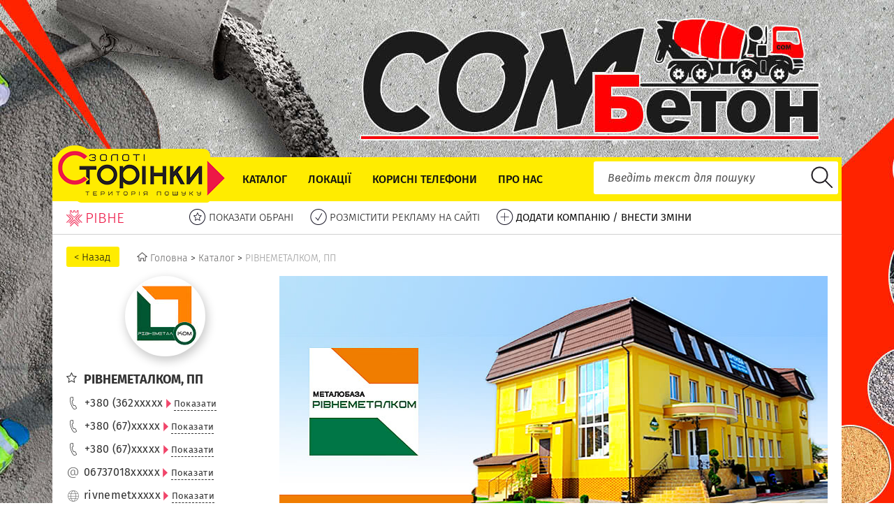

--- FILE ---
content_type: text/html; charset=UTF-8
request_url: https://goldenpages.rv.ua/rivnemetalkom
body_size: 32247
content:
<!DOCTYPE html>
<html prefix="og: https://ogp.me/ns#" lang="ua">
<head>
	<meta http-equiv="Content-Type" content="text/html; charset=utf-8"/>
	<title>РІВНЕМЕТАЛКОМ, ПП Рівне | Купити металопрокат - ціни українського виробника</title>
	<meta name="keywords" content="Рівнебудпостач, металопрокат, арматура стальна, арматура будівельна, арматура для фундамента, металева сітка, металеві конструкції, металева труба, металопрофіль ціна, металопрофіль покрівельний, металопрофіль оцинкований, металопрокат ціна, металопрокат купити, металопрокат оптом, чорний метал ціна">
	<meta name="description" content="Металобаза на Курчатова Рівнеметалком 《Рівнебудпостач》пропонує ➯ купити метал • Металопрокат • Металопрофіль • Металовироби • Арматуру • Профільні труби по невисокій ціні$ з доставкою. Замовити порізку і згин металу | Рівне, вул. Володимира Стельмаха (Курчатова), 18 а">
	<meta name="viewport" content="width=device-width">
	<meta name="viewport" content="initial-scale=1, maximum-scale=1">
		<meta name="revisit-after" content="1 days">
	<meta property="og:title" content="РІВНЕМЕТАЛКОМ, ПП Рівне | Купити металопрокат - ціни українського виробника">
	<meta property="og:description" content="Металобаза на Курчатова Рівнеметалком 《Рівнебудпостач》пропонує ➯ купити метал • Металопрокат • Металопрофіль • Металовироби • Арматуру • Профільні труби по невисокій ціні$ з доставкою. Замовити порізку і згин металу | Рівне, вул. Володимира Стельмаха (Курчатова), 18 а">
	<meta property="og:image" content="https://goldenpages.rv.ua/uploads/images/1725%20-%20%D0%A0%D0%86%D0%92%D0%9D%D0%95%D0%9C%D0%95%D0%A2%D0%90%D0%9B%D0%9A%D0%9E%D0%9C%2C%20%D0%9F%D0%9F/Rivnemetalkom_Logo.jpg">
	<meta property="og:type" content="website">
	<meta property="og:url" content="https://goldenpages.rv.ua/rivnemetalkom">
	<meta property="og:site_name" content="Золоті Сторінки Рівне">
	
	<link rel="canonical" href="https://goldenpages.rv.ua/rivnemetalkom" />
	
	<link rel="shortcut icon" type="images/x-icon" href="https://goldenpages.rv.ua/assets/site/images/favicon.ico"  />
	<link href="/assets/site/images/favicon.ico" rel="shortcut icon" type="images/x-icon">
    <link rel="stylesheet" href="/assets/site/css/style.min.css">
	<script type="text/javascript" src="/assets/lib/jquery/jquery-3.1.1.min.js"></script>
	
	<link rel="preload" href="//goldenpages.rv.ua/assets/site/css/fonts/subset-FiraSans-Medium.woff2" as="font" type="font/woff2" crossorigin>
	<link rel="preload" href="//goldenpages.rv.ua/assets/site/css/fonts/subset-FiraSans-Regular.woff2" as="font" type="font/woff2" crossorigin>
	<link rel="preload" href="//goldenpages.rv.ua/assets/site/css/fonts/subset-FiraSans-Light.woff2" as="font" type="font/woff2" crossorigin>
	<link rel="preload" href="//goldenpages.rv.ua/assets/site/css/fonts/subset-FiraSans-Bold.woff2" as="font" type="font/woff2" crossorigin>
	<link rel="preload" href="//goldenpages.rv.ua/assets/site/css/fonts/subset-FiraSans-BoldItalic.woff2" as="font" type="font/woff2" crossorigin>
	<link rel="preload" href="//goldenpages.rv.ua/assets/site/css/fonts/subset-FiraSans-Italic.woff2" as="font" type="font/woff2" crossorigin>
	
	
	<!-- Google Tag Manager -->
<script>(function(w,d,s,l,i){w[l]=w[l]||[];w[l].push({'gtm.start':
new Date().getTime(),event:'gtm.js'});var f=d.getElementsByTagName(s)[0],
j=d.createElement(s),dl=l!='dataLayer'?'&l='+l:'';j.async=true;j.src=
'https://www.googletagmanager.com/gtm.js?id='+i+dl;f.parentNode.insertBefore(j,f);
})(window,document,'script','dataLayer','GTM-W8TVPQZ');</script>
<!-- End Google Tag Manager -->		
	
</head>
<body>
	<!-- Google Tag Manager (noscript) -->
<noscript><iframe src="https://www.googletagmanager.com/ns.html?id=GTM-W8TVPQZ"
height="0" width="0" style="display:none;visibility:hidden"></iframe></noscript>
<!-- End Google Tag Manager (noscript) --><a href="https://sombeton.rv.ua/" target="_blank" rel="nofollow" id="advertisment_bg" style="background-image:url('/uploads/images/!BG/19326 - СОМ БЕТОН, ТОВ/BG_SomBeton_Top_5.jpg')"></a>
<a href="https://sombeton.rv.ua/" target="_blank" rel="nofollow" id="advertisment_mobile_bg_top">
	<img src="/uploads/images/!BG/19326 - СОМ БЕТОН, ТОВ/BG_SomBeton_Mob_Top_1.jpg" alt="СОМ бетон – бетон, пісок, щебінь з доставкою, ціна | Рівне" loading="lazy">
</a>
	<div id="main_wrapper">
		<div id="main_narrow">
			<div id="header">
				<a href="/" id="logo_main"><img src="/assets/site/images/logo_main_full.png" alt="Золоті сторінки Рівне"></a>
												<div class="menu" id="main_menu">
					<a class="menu_mobile"><span></span><span></span><span></span></a>
					<ul>
																		<li><a href="/catalog">Каталог</a></li>
																								<li><a href="/locations">Локації</a></li>
																								<li><a href="/sos">Корисні телефони</a></li>
																								<li><a href="/about-us">Про нас</a></li>
																		<!--li><a href="/catalog">Каталог</a></li>
						<li><a href="#">Карта</a></li>
						<li><a href="#">Локації</a></li>
						<li><a href="#">Товари і послуги</a></li>
						<li><a href="#">Акції</a></li>
						<li><a href="#">Вакансії</a></li>
						<li><a href="#">FAQ</a></li>
						<li><a href="#">Екстренні служби</a></li>
						<li><a href="#">Влада</a></li-->
					</ul>
				</div>
								<div class="header_search" id="header_search">
					<form action="/search" name="header_search_form" id="header_search_form" method="GET">
												<div id="header_search_q_wrapper" >
							<input type="text" name="q" id="header_search_q" placeholder="Введіть текст для пошуку" value="" required>
							<div id="header_search_hints">
							
							</div>
						</div>
						<input type="submit" id="header_search_submit" value="">
					</form>
				</div>
				<div class="clear"></div>
			</div>
			<div id="sub_menu">
				<a href="/" id="logo_sub">
					<img src="/assets/site/images/logo_sub.png">
					<span>Рівне</span>
				</a>
				<ul>
					<li><a href="/favorites" rel="nofollow"><img src="/assets/site/images/submenu/sel.png"> <span>ПОКАЗАТИ ОБРАНІ</span></a></li>
					
					<li><a href="/advertisement"><img src="/assets/site/images/submenu/ok.png"> <span>РОЗМІСТИТИ РЕКЛАМУ НА САЙТІ</span></a></li>
					<li><a href="/add-or-change"><img src="/assets/site/images/submenu/add.png"> <span class="fw400_c">ДОДАТИ КОМПАНІЮ / ВНЕСТИ ЗМІНИ</span></a></li>
					<!--li><a rel="nofollow" href="https://www.facebook.com/goldenpages.rv.ua/" target="_blank"><img src="/assets/site/images/submenu/fb.png"> <span>МИ В FACEBOOK</span></a></li-->
				</ul>
				<div class="clear"></div>
			</div>
			
			<div id="sub_menu_shadow"></div>
			<div id="content">
				<div id="content_narrow">															<ul class="breadcrumbs" itemscope="" itemtype="http://schema.org/BreadcrumbList">
						<li>
							<input type="button" class="btn_breadcrumbs_back" onclick="history.back();" value="< Назад"/>
						</li>
						<li itemprop="itemListElement" itemscope="" itemtype="http://schema.org/ListItem">
							<a itemprop="item" href="/">
								<i class="sprite-home"></i> <span itemprop="name">Головна</span>
							</a>
							<meta itemprop="position" content="1" />
							>
						</li>
																		<li itemprop="itemListElement" itemscope="" itemtype="http://schema.org/ListItem">
							<a itemprop="item" href="/catalog">
								<span itemprop="name">Каталог</span>
							</a>
							<meta itemprop="position" content="2" /> >						</li>
																								<li itemprop="itemListElement" itemscope="" itemtype="http://schema.org/ListItem">
							<a itemprop="item" href="/rivnemetalkom" class="breadcrumbs_nonactive">
								<span itemprop="name">РІВНЕМЕТАЛКОМ, ПП</span>
							</a>
							<meta itemprop="position" content="3" />						</li>
																	</ul>
										<div id="content_narrow_left">
						<div itemscope itemtype="http://schema.org/LocalBusiness">
														<div class="company_page_free_logo">
								<span class="company_page_free_logo_icon" style="background-image:url('/uploads/images/1725 - РІВНЕМЕТАЛКОМ, ПП/Rivnemetalkom_Logo.jpg');">
									<meta itemprop="image" content="https://goldenpages.rv.ua/uploads/images/1725 - РІВНЕМЕТАЛКОМ, ПП/Rivnemetalkom_Logo.jpg">
									<meta itemprop="priceRange" content="none">
								</span>
							</div>
														<div class="company_page_free_title">
								<div class="company_page_free_title_icon">
									<a rel="nofollow" href="#" data-id="1725" class="add_favorite"><i class="sprite-free-favorite"></i></a>
								</div>
								<div class="company_page_free_title_content" itemprop="name">
									<h1>РІВНЕМЕТАЛКОМ, ПП</h1>
								</div>
							</div>
																					<div class="company_contact_block">
								<a  class="company_contact_link company_contact_link_phone show_contact_link"  data-link="tel:+380362653673" data-content="+380 (362) 653673" rel="nofollow"  >
									<span class="company_contact_icon">
										<i class="sprite-free-phone"></i>
									</span>
									<div class="company_contact_narrow" itemprop="telephone">
										+380 (362<span class="show_phone_content">xxxxx</span>
										<span class="company_contact_show show_contact_link">
											<i class="sprite-arrow-left-red"></i>&nbsp;<span>Показати</span>
										</span>
									</div>
									<span class="company_contact_showed_call">дзвінок</span>								</a>
							</div>
														<div class="company_contact_block">
								<a  class="company_contact_link company_contact_link_phone show_contact_link"  data-link="tel:+380673701835" data-content="+380 (67) 3701835" rel="nofollow"  >
									<span class="company_contact_icon">
										<i class="sprite-free-phone"></i>
									</span>
									<div class="company_contact_narrow" itemprop="telephone">
										+380 (67)<span class="show_phone_content">xxxxx</span>
										<span class="company_contact_show show_contact_link">
											<i class="sprite-arrow-left-red"></i>&nbsp;<span>Показати</span>
										</span>
									</div>
									<span class="company_contact_showed_call">дзвінок</span>								</a>
							</div>
														<div class="company_contact_block">
								<a  class="company_contact_link company_contact_link_phone show_contact_link"  data-link="tel:+380673607673" data-content="+380 (67) 3607673" rel="nofollow"  >
									<span class="company_contact_icon">
										<i class="sprite-free-phone"></i>
									</span>
									<div class="company_contact_narrow" itemprop="telephone">
										+380 (67)<span class="show_phone_content">xxxxx</span>
										<span class="company_contact_show show_contact_link">
											<i class="sprite-arrow-left-red"></i>&nbsp;<span>Показати</span>
										</span>
									</div>
									<span class="company_contact_showed_call">дзвінок</span>								</a>
							</div>
														<div class="company_contact_block">
								<a  class="company_contact_link show_contact_link"  data-link="mailto:0673701835rmk@gmail.com" data-content="0673701835rmk@gmail.com" rel="nofollow"  >
									<span class="company_contact_icon">
										<i class="sprite-free-email"></i>
									</span>
									<div class="company_contact_narrow" itemprop="email">
										06737018<span class="show_phone_content">xxxxx</span>
										<span class="company_contact_show show_contact_link">
											<i class="sprite-arrow-left-red"></i>&nbsp;<span>Показати</span>
										</span>
									</div>
																	</a>
							</div>
														<div class="company_contact_block">
								<a itemprop="url" class="company_contact_link show_contact_link"  data-link="http://rivnemetal.com" data-content="rivnemetal.com" rel="nofollow"  rel="noopener" target="_blank">
									<span class="company_contact_icon">
										<i class="sprite-free-www"></i>
									</span>
									<div class="company_contact_narrow" >
										rivnemet<span class="show_phone_content">xxxxx</span>
										<span class="company_contact_show show_contact_link">
											<i class="sprite-arrow-left-red"></i>&nbsp;<span>Показати</span>
										</span>
									</div>
																	</a>
							</div>
																					
							<div class="company_page_free_subtitle">
								<div class="company_page_free_subtitle_icon">
									<i class="sprite-free-location"></i>
								</div>
								<div class="company_page_free_subtitle_content" itemprop="address" itemscope itemtype="http://schema.org/PostalAddress">
									<span class="company_page_free_subtitle_content_city" itemprop="addressLocality">Рівне</span>,
									<span class="company_page_free_subtitle_content_address" itemprop="streetAddress">вул. Володимира Стельмаха (Курчатова), 18 а</span>								</div>
							</div>
							
														<div class="company_page_free_map_link">
								<a rel="nofollow" href="#" id="company_page_free_map_show" data-script='<script src="https://maps.googleapis.com/maps/api/js?key=AIzaSyCfkzX_ImnfPBS354JnFcWbFN5uEtNbqQA&callback=initMap" type="text/javascript" async="" defer=""></script>'>Показати на карті</a>
							</div>
							
							<div id="company_page_free_map_wrapper">
								<div id="company_page_free_map_block">
									
								</div>
							</div>
							
							
							<script>
								var lat = 50.601176;
								var lng = 26.279829;
								
								function initMap() {
									var myLatLng = {lat: lat, lng: lng};
									
									var map = new google.maps.Map(document.getElementById('company_page_free_map_block'), {
										zoom: 14,
										center: myLatLng
									});
									var marker = new google.maps.Marker({
										position:	myLatLng,
										map: 		map,
										draggable:	true
									});
									
								}
							</script>
													</div>
						<div class="hiden_on_mobile">
														<div class="company_page_rubrics_block">
								<div class="company_page_rubric_title"><i class="sprite-arrow-left-red"></i> Рубрики</div>
								<ul class="company_page_rubrics">
																		<li><a href="/organizations/68-будівельні-матеріали-та-конструкції">Будівельні матеріали та конструкції</a></li>
																		<li><a href="/organizations/180-ковані-вироби">Ковані вироби</a></li>
																		<li><a href="/organizations/227-металобази-металопрокат-металоконструкції">Металобази, металопрокат, металоконструкції</a></li>
																		<li><a href="/organizations/895-труби-і-трубопровідна-арматура">Труби і трубопровідна арматура</a></li>
																	</ul>
							</div>
														
														<div class="company_page_rubrics_block">
								<div class="company_page_rubric_title_3">Пропонуємо</div>
								<div class="hidden_list_wrapper hidden_list">
									<ul class="company_page_rubrics_2 hidden_list_15">
																				<li><a href="/sections/11452-арматура-композитна">Арматура композитна</a></li>
																				<li><a href="/sections/18484-арматура-металопрокат">Арматура, металопрокат</a></li>
																				<li><a href="/sections/1358-арматура-труби">Арматура, труби</a></li>
																				<li><a href="/sections/16993-арматурна-сітка">Арматурна сітка</a></li>
																				<li><a href="/sections/16994-арматурна-сталь">Арматурна сталь</a></li>
																				<li><a href="/sections/8778-армувальна-сітка">Армувальна сітка</a></li>
																				<li><a href="/sections/4728-армуюча-сітка">Армуюча сітка</a></li>
																				<li><a href="/sections/18485-асортимент-металопрокату">Асортимент металопрокату</a></li>
																				<li><a href="/sections/18486-база-металопрокату">База металопрокату</a></li>
																				<li><a href="/sections/7506-бетонні-суміші">Бетонні суміші</a></li>
																				<li><a href="/sections/4010-будівельні-матеріали">Будівельні матеріали</a></li>
																				<li><a href="/sections/1139-будматеріали">Будматеріали</a></li>
																				<li><a href="/sections/17771-вартість-металоконструкцій">Вартість металоконструкцій</a></li>
																				<li><a href="/sections/31-виготовлення-металевих-конструкцій">Виготовлення металевих конструкцій</a></li>
																				<li><a href="/sections/18230-виготовлення-металоконструкцій">Виготовлення металоконструкцій</a></li>
																				<li><a href="/sections/1365-вироби-з-металу">Вироби з металу</a></li>
																				<li><a href="/sections/6184-водопровідні-труби">Водопровідні труби</a></li>
																				<li><a href="/sections/9934-гіпсова-шпаклівка">Гіпсова шпаклівка</a></li>
																				<li><a href="/sections/15074-гнуття-металопрокату">Гнуття металопрокату</a></li>
																				<li><a href="/sections/7539-гнуття-металу">Гнуття металу</a></li>
																				<li><a href="/sections/18487-гнуття-труб">Гнуття труб</a></li>
																				<li><a href="/sections/17113-гойдалки-металеві-ціни">Гойдалки металеві ціни</a></li>
																				<li><a href="/sections/6910-готові-ковані-конструкції">Готові ковані конструкції</a></li>
																				<li><a href="/sections/4898-грунтівки">Грунтівки</a></li>
																				<li><a href="/sections/4014-гуртовий-продаж-цементу">Гуртовий продаж цементу</a></li>
																				<li><a href="/sections/1363-двотаврова-балка">Двотаврова балка</a></li>
																				<li><a href="/sections/18488-дистриб'ютор-металопрокату">Дистриб’ютор металопрокату</a></li>
																				<li><a href="/sections/1127-дріт-проволока">Дріт, проволока</a></li>
																				<li><a href="/sections/1375-електроди">Електроди</a></li>
																				<li><a href="/sections/6199-електрозварні-труби">Електрозварні труби</a></li>
																				<li><a href="/sections/6200-зварні-труби">Зварні труби</a></li>
																				<li><a href="/sections/1374-катанка">Катанка</a></li>
																				<li><a href="/sections/1129-катанка-проволка">Катанка, проволка</a></li>
																				<li><a href="/sections/18489-квадрат-сталевий">Квадрат сталевий</a></li>
																				<li><a href="/sections/1361-квадрат-швелер">Квадрат, швелер</a></li>
																				<li><a href="/sections/10353-клеї-для-теплоізоляції">Клеї для теплоізоляції</a></li>
																				<li><a href="/sections/8781-клей-для-армування-сітки">Клей для армування сітки</a></li>
																				<li><a href="/sections/8782-клей-для-каменю">Клей для каменю</a></li>
																				<li><a href="/sections/8783-клей-для-мінвати">Клей для мінвати</a></li>
																				<li><a href="/sections/8784-клей-для-пінопласту">Клей для пінопласту</a></li>
																				<li><a href="/sections/8785-клейові-розчини">Клейові розчини</a></li>
																				<li><a href="/sections/1380-кований-декор">Кований декор</a></li>
																				<li><a href="/sections/6912-ковані-аксесуари">Ковані аксесуари</a></li>
																				<li><a href="/sections/6913-ковані-балкони">Ковані балкони</a></li>
																				<li><a href="/sections/17115-ковані-вироби-з-металу">Ковані вироби з металу</a></li>
																				<li><a href="/sections/1382-ковані-ворота">Ковані ворота</a></li>
																				<li><a href="/sections/6915-ковані-дашки">Ковані дашки</a></li>
																				<li><a href="/sections/6916-ковані-двері">Ковані двері</a></li>
																				<li><a href="/sections/6917-ковані-елементи-для-воріт-огорож">Ковані елементи для воріт, огорож</a></li>
																				<li><a href="/sections/6918-ковані-елементи-для-сходів">Ковані елементи для сходів</a></li>
																				<li><a href="/sections/1379-ковані-елементи-вироби">Ковані елементи, вироби</a></li>
																				<li><a href="/sections/6919-ковані-козирки">Ковані козирки</a></li>
																				<li><a href="/sections/6920-ковані-лавочки">Ковані лавочки</a></li>
																				<li><a href="/sections/1384-ковані-мангали">Ковані мангали</a></li>
																				<li><a href="/sections/1381-ковані-меблі">Ковані меблі</a></li>
																				<li><a href="/sections/6922-ковані-огорожі">Ковані огорожі</a></li>
																				<li><a href="/sections/6923-ковані-роботи">Ковані роботи</a></li>
																				<li><a href="/sections/6924-ковані-сходи">Ковані сходи</a></li>
																				<li><a href="/sections/1383-ковані-сходи-перила">Ковані сходи, перила</a></li>
																				<li><a href="/sections/4729-композитна-арматура">Композитна арматура</a></li>
																				<li><a href="/sections/17782-конструкції-з-металу">Конструкції з металу</a></li>
																				<li><a href="/sections/16995-круг-сталевий">Круг сталевий</a></li>
																				<li><a href="/sections/16996-купити-метал">Купити метал</a></li>
																				<li><a href="/sections/18490-купити-метал-від-виробника">Купити метал від виробника</a></li>
																				<li><a href="/sections/18491-купити-металевий-профіль">Купити металевий профіль</a></li>
																				<li><a href="/sections/18492-купити-металопрокат">Купити металопрокат</a></li>
																				<li><a href="/sections/18493-купити-трубу-профільну-металеву">Купити трубу профільну металеву</a></li>
																				<li><a href="/sections/1378-кут-квадрат-металевий">Кут, квадрат металевий</a></li>
																				<li><a href="/sections/18494-кутик-сталевий-ціна">Кутик сталевий ціна</a></li>
																				<li><a href="/sections/1362-лист-стальний">Лист стальний</a></li>
																				<li><a href="/sections/18495-листовий-металопрокат">Листовий металопрокат</a></li>
																				<li><a href="/sections/8790-матеріали-для-будівництва">Матеріали для будівництва</a></li>
																				<li><a href="/sections/1364-металева-сітка">Металева сітка</a></li>
																				<li><a href="/sections/1368-металевий-дріт-проволока">Металевий дріт, проволока</a></li>
																				<li><a href="/sections/16997-металевий-кутик">Металевий кутик</a></li>
																				<li><a href="/sections/17786-металеві-конструкції">Металеві конструкції</a></li>
																				<li><a href="/sections/1121-металеві-штахети">Металеві штахети</a></li>
																				<li><a href="/sections/1125-металобази">Металобази</a></li>
																				<li><a href="/sections/17791-металовироби-на-замовлення">Металовироби на замовлення</a></li>
																				<li><a href="/sections/17792-металоконструкції-будівельні">Металоконструкції будівельні</a></li>
																				<li><a href="/sections/17795-металообробка">Металообробка</a></li>
																				<li><a href="/sections/1122-металопрокат">Металопрокат</a></li>
																				<li><a href="/sections/18496-металопрокат-оптом">Металопрокат оптом</a></li>
																				<li><a href="/sections/18497-металопрокат-ціна-за-тонну">Металопрокат ціна за тонну</a></li>
																				<li><a href="/sections/1101-металопрофіль">Металопрофіль</a></li>
																				<li><a href="/sections/4423-металопрофіль-cтіновий">Металопрофіль cтіновий</a></li>
																				<li><a href="/sections/13258-металопрофіль-для-стін-ціна">Металопрофіль для стін ціна</a></li>
																				<li><a href="/sections/7544-металопрофіль-на-паркан">Металопрофіль на паркан</a></li>
																				<li><a href="/sections/7545-металопрофіль-на-покрівлю">Металопрофіль на покрівлю</a></li>
																				<li><a href="/sections/4429-металопрофіль-покрівельний">Металопрофіль покрівельний</a></li>
																				<li><a href="/sections/18233-механічна-обробка-металу">Механічна обробка металу</a></li>
																				<li><a href="/sections/1376-нержавіючий-металопрокат">Нержавіючий металопрокат</a></li>
																				<li><a href="/sections/18498-обробка-металопрокату">Обробка металопрокату</a></li>
																				<li><a href="/sections/18232-обробка-металу">Обробка металу</a></li>
																				<li><a href="/sections/1359-оцинкований-лист">Оцинкований лист</a></li>
																				<li><a href="/sections/1370-оцинкований-металопрокат">Оцинкований металопрокат</a></li>
																				<li><a href="/sections/34-плазмова-порізка-металу">Плазмова порізка металу</a></li>
																				<li><a href="/sections/1406-полікарбонат">Полікарбонат</a></li>
																				<li><a href="/sections/1377-полоса-металева">Полоса металева</a></li>
																				<li><a href="/sections/15077-порізка-листового-металу">Порізка листового металу</a></li>
																				<li><a href="/sections/1357-порізка-металу">Порізка металу</a></li>
																				<li><a href="/sections/15078-порізка-металу-плазмою">Порізка металу плазмою</a></li>
																				<li><a href="/sections/18499-послуги-трубогиба">Послуги трубогиба</a></li>
																				<li><a href="/sections/16998-постачальник-металопрокату">Постачальник металопрокату</a></li>
																				<li><a href="/sections/18501-продаж-арматури">Продаж арматури</a></li>
																				<li><a href="/sections/18502-продаж-металопрокату">Продаж металопрокату</a></li>
																				<li><a href="/sections/6187-профільні-труби">Профільні труби</a></li>
																				<li><a href="/sections/18503-профілювання-листів-металу">Профілювання листів металу</a></li>
																				<li><a href="/sections/1209-профнастил">Профнастил</a></li>
																				<li><a href="/sections/7557-профнастил-купити">Профнастил купити</a></li>
																				<li><a href="/sections/16140-профнастил-на-огорожу-ціна">Профнастил на огорожу ціна</a></li>
																				<li><a href="/sections/1385-решітка-для-каміна">Решітка для каміна</a></li>
																				<li><a href="/sections/15079-різка-металопрокату">Різка металопрокату</a></li>
																				<li><a href="/sections/15080-рубка-профільного-металопрокату">Рубка профільного металопрокату</a></li>
																				<li><a href="/sections/7571-сайдинг-металевий">Сайдинг металевий </a></li>
																				<li><a href="/sections/8795-сітка-армуюча">Сітка армуюча</a></li>
																				<li><a href="/sections/1120-сітка-для-огорожі">Сітка для огорожі</a></li>
																				<li><a href="/sections/1130-сітка-металева-кладочна-армувальна-армопояс">Сітка металева, кладочна, армувальна (армопояс)</a></li>
																				<li><a href="/sections/9943-сітка-оцинкована-для-огорожі">Сітка оцинкована для огорожі</a></li>
																				<li><a href="/sections/10359-сітка-фасадна">Сітка фасадна</a></li>
																				<li><a href="/sections/16999-смуга-сталева">Смуга сталева</a></li>
																				<li><a href="/sections/17000-смуга-сталева-гарячекатана">Смуга сталева гарячекатана</a></li>
																				<li><a href="/sections/1128-сталь-листова">Сталь листова</a></li>
																				<li><a href="/sections/6186-стальні-труби">Стальні труби</a></li>
																				<li><a href="/sections/1117-сухі-будівельні-суміші">Сухі будівельні суміші</a></li>
																				<li><a href="/sections/6192-труба-профільна">Труба профільна</a></li>
																				<li><a href="/sections/17001-труба-сталева">Труба сталева</a></li>
																				<li><a href="/sections/1118-труби-каналізаційні">Труби каналізаційні</a></li>
																				<li><a href="/sections/6180-труби-металеві">Труби металеві</a></li>
																				<li><a href="/sections/1126-труби-арматура">Труби, арматура</a></li>
																				<li><a href="/sections/1373-трубопрокат">Трубопрокат</a></li>
																				<li><a href="/sections/6189-трубопрокатный-завод">Трубопрокатный завод</a></li>
																				<li><a href="/sections/1386-художня-ковка">Художня ковка</a></li>
																				<li><a href="/sections/1090-цемент">Цемент</a></li>
																				<li><a href="/sections/4006-цемент-від-виробника">Цемент від виробника</a></li>
																				<li><a href="/sections/4009-цемент-волинь-цемент">Цемент Волинь-Цемент</a></li>
																				<li><a href="/sections/4013-цемент-оптом">Цемент оптом</a></li>
																				<li><a href="/sections/6194-чавунні-труби">Чавунні труби</a></li>
																				<li><a href="/sections/1366-чорний-металопрокат">Чорний металопрокат</a></li>
																				<li><a href="/sections/1131-швелер">Швелер</a></li>
																				<li><a href="/sections/18504-швелер-гнутий">Швелер гнутий</a></li>
																				<li><a href="/sections/17002-шестигранник">Шестигранник</a></li>
																				<li><a href="/sections/4909-шпаклівки">Шпаклівки</a></li>
																				<li><a href="/sections/8805-штукатурка-мінеральна">Штукатурка мінеральна</a></li>
																				<li><a href="/sections/8809-штукатурка-силікатна">Штукатурка силікатна</a></li>
																				<li><a href="/sections/8810-штукатурка-силіконова">Штукатурка силіконова</a></li>
																				<li><a href="/sections/10360-штукатурка-фасадна">Штукатурка фасадна</a></li>
																				<li><a href="/sections/1106-штукатурки">Штукатурки</a></li>
																				<li><a href="/sections/8811-штукатурний-розчин-білий-внутрішній">Штукатурний розчин білий внутрішній</a></li>
																				<li><a href="/sections/8813-штукатурний-розчин-зовнішній">Штукатурний розчин зовнішній</a></li>
																				<li><a href="/sections/8814-штукатурні-розчини">Штукатурні розчини</a></li>
																														<a class="hidden_list_more"><span>. . .</span></a>
																			</ul>
								</div>
							</div>
														
							<div class="sharethis-inline-share-buttons"></div>
							
														<div class="company_page_eye_title">
								<span><i class="sprite-eye"></i></span>
								<span>Дивіться також</span>
							</div>
							<div class="hidden_list_wrapper hidden_list">
								<div class="companies_2_items hidden_list_5">
																		<div class="companies_2_item">
										<div class="companies_2_item_narrow">
											<div class="companies_2_item_img">
												<a href="/cotton" style="background-image:url('/uploads/images/4755%20-%20%D0%9A%D0%9E%D0%A2%D0%9E%D0%9D%20%D0%A1%D0%A2%D0%98%D0%9B%D0%AC%2C%20%D0%A2%D0%9E%D0%92/Logo_KotonStyl.jpg');"></a>
											</div>
											<div class="companies_2_item_content">
												<div class="companies_2_item_content_narrow">
													<div class="companies_2_item_title">
														<a href="/cotton">КОТОН СТИЛЬ (KOTON STYLE), ТОВ</a>
													</div>
													<div class="companies_2_item_text">Пошиття спецодягу, форменого, корпоративного одягу, робочих костюмів, спецодяг для продавців, кухарів, лікарів, охоронців</div>
												</div>
											</div>
										</div>
									</div>
																		<div class="companies_2_item">
										<div class="companies_2_item_narrow">
											<div class="companies_2_item_img">
												<a href="/abn-center-plus" style="background-image:url('/uploads/images/19371%20-%20%D0%90%D0%91%D0%9D%20%D0%A6%D0%95%D0%9D%D0%A2%D0%A0%2B%20ABN%20CENTER%2C%20%D0%94%D0%98%D0%A1%D0%A2%D0%A0%D0%98%D0%91%D0%A3%D0%A6%D0%86%D0%99%D0%9D%D0%90%20%D0%9A%D0%9E%D0%9C%D0%9F%D0%90%D0%9D%D0%86%D0%AF/ABN-plus_Logo.jpg');"></a>
											</div>
											<div class="companies_2_item_content">
												<div class="companies_2_item_content_narrow">
													<div class="companies_2_item_title">
														<a href="/abn-center-plus">АБН ЦЕНТР+ (ABN CENTER), ДИСТРИБУЦІЙНА КОМПАНІЯ</a>
													</div>
													<div class="companies_2_item_text">Електроінструмент, розетки вимикачі, батарейки, рукавиці робочі, скотч — оптові ціни, доставка</div>
												</div>
											</div>
										</div>
									</div>
																		<div class="companies_2_item">
										<div class="companies_2_item_narrow">
											<div class="companies_2_item_img">
												<a href="/inter-beton" style="background-image:url('/uploads/images/12458%20-%20INTER%20BETON%20(%D0%86%D0%9D%D0%A2%D0%95%D0%A0%20%D0%91%D0%95%D0%A2%D0%9E%D0%9D)%2C%20%D0%A2%D0%9C/Inter-beton_Logo.jpg');"></a>
											</div>
											<div class="companies_2_item_content">
												<div class="companies_2_item_content_narrow">
													<div class="companies_2_item_title">
														<a href="/inter-beton">INTER BETON (ІНТЕР БЕТОН), ТМ</a>
													</div>
													<div class="companies_2_item_text">Купити бетон та цементний розчин з доставкою міксером, ціна за куб, продаж фундаментних блоків</div>
												</div>
											</div>
										</div>
									</div>
																		<div class="companies_2_item">
										<div class="companies_2_item_narrow">
											<div class="companies_2_item_img">
												<a href="/westbruk" style="background-image:url('/uploads/images/17556%20-%20%D0%92%D0%95%D0%A1%D0%A2%20%D0%91%D0%A0%D0%A3%D0%9A%2C%20%D0%9F%D0%9F/Westbruk_Logo.jpg');"></a>
											</div>
											<div class="companies_2_item_content">
												<div class="companies_2_item_content_narrow">
													<div class="companies_2_item_title">
														<a href="/westbruk">ВЕСТ БРУК, ПП</a>
													</div>
													<div class="companies_2_item_text">Вібропресовані вироби: поребрики, бруківка Лофт, Старе місто, Венеція, Цегла, Подвійне Т. Доставка</div>
												</div>
											</div>
										</div>
									</div>
																		<div class="companies_2_item">
										<div class="companies_2_item_narrow">
											<div class="companies_2_item_img">
												<a href="/moia-pidloga" style="background-image:url('/uploads/images/12705%20-%20%D0%9C%D0%9E%D0%AF%20%D0%9F%D0%86%D0%94%D0%9B%D0%9E%D0%93%D0%90%2C%20%D0%A6%D0%95%D0%9D%D0%A2%D0%A0%20%D0%9F%D0%A0%D0%9E%D0%94%D0%90%D0%96%D0%A3%20%D0%9F%D0%86%D0%94%D0%9B%D0%9E%D0%93%D0%98/MojaPidloga_Logo.jpg');"></a>
											</div>
											<div class="companies_2_item_content">
												<div class="companies_2_item_content_narrow">
													<div class="companies_2_item_title">
														<a href="/moia-pidloga">МОЯ ПІДЛОГА, ЦЕНТР ПРОДАЖУ ПІДЛОГИ</a>
													</div>
													<div class="companies_2_item_text">Ламінат, паркет, паркетна дошка, вінілова підлога (вініл), художній паркет, плінтуси</div>
												</div>
											</div>
										</div>
									</div>
																		<div class="companies_2_item">
										<div class="companies_2_item_narrow">
											<div class="companies_2_item_img">
												<a href="/starti" style="background-image:url('/uploads/images/12060%20-%20%D0%A1%D0%A2%D0%90%D0%A0%D0%A2%D0%86%20%D0%9A%D0%9E%D0%9C%2C%20%D0%A2%D0%9E%D0%92/Starti_Logo.jpg');"></a>
											</div>
											<div class="companies_2_item_content">
												<div class="companies_2_item_content_narrow">
													<div class="companies_2_item_title">
														<a href="/starti">СТАРТІ КОМ, ТОВ</a>
													</div>
													<div class="companies_2_item_text">Газобетон, блоки будівельні, цегла, тротуарна плитка, черепиця та ізоляційні матеріали для утеплення та будівництва</div>
												</div>
											</div>
										</div>
									</div>
																		<div class="companies_2_item">
										<div class="companies_2_item_narrow">
											<div class="companies_2_item_img">
												<a href="/kravec" style="background-image:url('/uploads/images/6774%20-%20%D0%9A%D0%A0%D0%90%D0%92%D0%95%D0%A6%D0%AC%20%D0%9E%D0%9B%D0%95%D0%9A%D0%A1%D0%90%D0%9D%D0%94%D0%A0%20%D0%A1%D0%95%D0%A0%D0%93%D0%86%D0%99%D0%9E%D0%92%D0%98%D0%A7%2C%20%D0%9F%D0%A0%D0%98%D0%92%D0%90%D0%A2%D0%9D%D0%98%D0%99%20%D0%9F%D0%86%D0%94%D0%9F%D0%A0%D0%98%D0%84%D0%9C%D0%95%D0%A6%D0%AC/Kravec_Logo.jpg');"></a>
											</div>
											<div class="companies_2_item_content">
												<div class="companies_2_item_content_narrow">
													<div class="companies_2_item_title">
														<a href="/kravec">КРАВЕЦЬ ОЛЕКСАНДР СЕРГІЙОВИЧ, ПРИВАТНИЙ ПІДПРИЄМЕЦЬ</a>
													</div>
													<div class="companies_2_item_text">Бетонні вироби: плитка тротуарна, фасадна, блоки будівельні, бетонні огорожі паркани, балясини, садово-паркова скульптура</div>
												</div>
											</div>
										</div>
									</div>
																		<div class="companies_2_item">
										<div class="companies_2_item_narrow">
											<div class="companies_2_item_img">
												<a href="/adela" style="background-image:url('/uploads/images/1681%20-%20%D0%90%D0%94%D0%95%D0%9B%D0%90%2C%20%D0%9F%D0%9F/Adela_Logo.jpg');"></a>
											</div>
											<div class="companies_2_item_content">
												<div class="companies_2_item_content_narrow">
													<div class="companies_2_item_title">
														<a href="/adela">АДЕЛА, ПП</a>
													</div>
													<div class="companies_2_item_text">Будівельні матеріали для утеплення фасадів, декоративні штукатурки для оздоблення стін та фасадів</div>
												</div>
											</div>
										</div>
									</div>
																		<div class="companies_2_item">
										<div class="companies_2_item_narrow">
											<div class="companies_2_item_img">
												<a href="/retra" style="background-image:url('/uploads/images/1452%20-%20%D0%A0%D0%95%D0%A2%D0%A0%D0%90-%D0%97%D0%9C%2C%20%D0%9F%D0%9F/Retra_Logo.jpg');"></a>
											</div>
											<div class="companies_2_item_content">
												<div class="companies_2_item_content_narrow">
													<div class="companies_2_item_title">
														<a href="/retra">РЕТРА, ПП, ЗАВОД ОПАЛЮВАЛЬНОЇ ТЕХНІКИ</a>
													</div>
													<div class="companies_2_item_text">Модульні котельні, твердопаливні котли українського виробництва, програма з енергозбереження теплий кредит 2020, автоматична подача палива</div>
												</div>
											</div>
										</div>
									</div>
																		<div class="companies_2_item">
										<div class="companies_2_item_narrow">
											<div class="companies_2_item_img">
												<a href="/metalobazakanskiy" style="background-image:url('/uploads/images/7827%20-%20%D0%9A%D0%90%D0%9D%D0%A1%D0%AC%D0%9A%D0%98%D0%99%20%D0%9C%D0%98%D0%9A%D0%9E%D0%9B%D0%90%20%D0%86%D0%92%D0%90%D0%9D%D0%9E%D0%92%D0%98%D0%A7%2C%20%D0%9F%D0%A0%D0%98%D0%92%D0%90%D0%A2%D0%9D%D0%98%D0%99%20%D0%9F%D0%86%D0%94%D0%9F%D0%A0%D0%98%D0%84%D0%9C%D0%95%D0%A6%D0%AC/Kanskyi_Logo-.jpg');"></a>
											</div>
											<div class="companies_2_item_content">
												<div class="companies_2_item_content_narrow">
													<div class="companies_2_item_title">
														<a href="/metalobazakanskiy">КАНСЬКИЙ МИКОЛА ІВАНОВИЧ, ПРИВАТНИЙ ПІДПРИЄМЕЦЬ</a>
													</div>
													<div class="companies_2_item_text">Ковані вироби: ворота, навіси, огорожі від виробника. Виготовлення та монтаж МАФів</div>
												</div>
											</div>
										</div>
									</div>
																		<div class="companies_2_item">
										<div class="companies_2_item_narrow">
											<div class="companies_2_item_img">
												<a href="/vsedlyadahu" style="background-image:url('/uploads/images/10571%20-%20%D0%92%D0%A1%D0%95%20%D0%94%D0%9B%D0%AF%20%D0%94%D0%90%D0%A5%D0%A3%2C%20%D0%9F%D0%9F%20%D0%94%D0%86%D0%94%D0%95%D0%9D%D0%9A%D0%9E%20%D0%9E%D0%9B%D0%95%D0%9A%D0%A1%D0%90%D0%9D%D0%94%D0%A0%D0%90%20%D0%92%D0%9E%D0%9B%D0%9E%D0%94%D0%98%D0%9C%D0%98%D0%A0%D0%86%D0%92%D0%9D%D0%90/Vse_dlia_dakhu_Logo.jpg');"></a>
											</div>
											<div class="companies_2_item_content">
												<div class="companies_2_item_content_narrow">
													<div class="companies_2_item_title">
														<a href="/vsedlyadahu">ВСЕ ДЛЯ ДАХУ, ПП ДІДЕНКО ОЛЕКСАНДРА ВОЛОДИМИРІВНА</a>
													</div>
													<div class="companies_2_item_text">Покрівельні та ізоляційні матеріали, металочерепиця, металопрофіль, сайдинг, блок хаус, двері вікна металопластикові, гаражні ворота і ролети</div>
												</div>
											</div>
										</div>
									</div>
																		<div class="companies_2_item">
										<div class="companies_2_item_narrow">
											<div class="companies_2_item_img">
												<a href="/stalni-rishennja" style="background-image:url('/uploads/images/19679%20-%20%D0%A1%D0%A2%D0%90%D0%9B%D0%AC%D0%9D%D0%86%20%D0%A0%D0%86%D0%A8%D0%95%D0%9D%D0%9D%D0%AF/Stalni_rishennja_Logo.jpg');"></a>
											</div>
											<div class="companies_2_item_content">
												<div class="companies_2_item_content_narrow">
													<div class="companies_2_item_title">
														<a href="/stalni-rishennja">СТАЛЬНІ РІШЕННЯ</a>
													</div>
													<div class="companies_2_item_text">Виготовлення металоконструкцій, металевих сходів з перилами, воріт на замовлення</div>
												</div>
											</div>
										</div>
									</div>
																		<div class="companies_2_item">
										<div class="companies_2_item_narrow">
											<div class="companies_2_item_img">
												<a href="/shturm" style="background-image:url('/uploads/images/12177%20-%20%D0%A8%D0%A2%D0%A3%D0%A0%D0%9C%2C%20%D0%9C%D0%86%D0%9D%D0%86%D0%9C%D0%90%D0%A0%D0%9A%D0%95%D0%A2/Shturm_Logo_0.jpg');"></a>
											</div>
											<div class="companies_2_item_content">
												<div class="companies_2_item_content_narrow">
													<div class="companies_2_item_title">
														<a href="/shturm">ШТУРМ, МІНІМАРКЕТ</a>
													</div>
													<div class="companies_2_item_text">Магазин будматеріалів, малярного, ручного інструменту, електро та бензоінструменту, матеріалів для будівництва і ремонту</div>
												</div>
											</div>
										</div>
									</div>
																		<div class="companies_2_item">
										<div class="companies_2_item_narrow">
											<div class="companies_2_item_img">
												<a href="/sombeton" style="background-image:url('/uploads/images/19326%20-%20%D0%A1%D0%9E%D0%9C%20%D0%91%D0%95%D0%A2%D0%9E%D0%9D%2C%20%D0%A2%D0%9E%D0%92/SomBeton_Logo.jpg');"></a>
											</div>
											<div class="companies_2_item_content">
												<div class="companies_2_item_content_narrow">
													<div class="companies_2_item_title">
														<a href="/sombeton">СОМ БЕТОН, ТОВ</a>
													</div>
													<div class="companies_2_item_text">Купити товарний бетон М100, М200, М300, М400, щебінь, пісок, відсів</div>
												</div>
											</div>
										</div>
									</div>
																		<div class="companies_2_item">
										<div class="companies_2_item_narrow">
											<div class="companies_2_item_img">
												<a href="/rishtuvanya" style="background-image:url('/uploads/images/19260%20-%20%D0%A8%D0%90%D0%A5%20%D0%94%D0%98%D0%A1%D0%A2%D0%A0%D0%98%D0%91%D0%AC%D0%AE%D0%A8%D0%9D%2C%20%D0%9F%D0%9F%20(%D0%91%D0%A3%D0%94%D0%86%D0%92%D0%95%D0%9B%D0%AC%D0%9D%D0%86%20%D0%A0%D0%98%D0%A8%D0%A2%D0%A3%D0%92%D0%90%D0%9D%D0%9D%D0%AF)/ShahDistribution_Logo.jpg');"></a>
											</div>
											<div class="companies_2_item_content">
												<div class="companies_2_item_content_narrow">
													<div class="companies_2_item_title">
														<a href="/rishtuvanya">ШАХ ДИСТРИБЬЮШН, ПП (БУДІВЕЛЬНІ РИШТУВАННЯ)</a>
													</div>
													<div class="companies_2_item_text">Будівельні вагончики, контейнери, риштування (ліса), опалубка в оренду або купити з доставкою по Україні</div>
												</div>
											</div>
										</div>
									</div>
																		<div class="companies_2_item">
										<div class="companies_2_item_narrow">
											<div class="companies_2_item_img">
												<a href="/instalyator" style="background-image:url('/uploads/images/1701%20-%20%D0%86%D0%9D%D0%A1%D0%A2%D0%90%D0%9B%D0%AF%D0%A2%D0%9E%D0%A0%2C%20%D0%9C%D0%90%D0%93%D0%90%D0%97%D0%98%D0%9D/Instalyator_Logo_.jpg');"></a>
											</div>
											<div class="companies_2_item_content">
												<div class="companies_2_item_content_narrow">
													<div class="companies_2_item_title">
														<a href="/instalyator">ІНСТАЛЯТОР, МАГАЗИН</a>
													</div>
													<div class="companies_2_item_text">Продаж обладнання: котли, радіатори, насоси, тепла підлога, геліосистеми, бойлери.  Інтернет-магазин опалення</div>
												</div>
											</div>
										</div>
									</div>
																		<div class="companies_2_item">
										<div class="companies_2_item_narrow">
											<div class="companies_2_item_img">
												<a href="/brukivka-pressforms" style="background-image:url('/uploads/images/18876%20-%20%D0%AF%D0%9D%D0%A7%D0%A3%D0%9A%20%D0%9B%D0%90%D0%A0%D0%98%D0%A1%D0%90%20%D0%92%D0%86%D0%A2%D0%90%D0%9B%D0%86%D0%87%D0%92%D0%9D%D0%90%2C%20%D0%A4%D0%9E%D0%9F/Yanchuk-brukivka_Logo.jpg');"></a>
											</div>
											<div class="companies_2_item_content">
												<div class="companies_2_item_content_narrow">
													<div class="companies_2_item_title">
														<a href="/brukivka-pressforms">ЯНЧУК ЛАРИСА ВІТАЛІЇВНА, ФОП</a>
													</div>
													<div class="companies_2_item_text">Вібропресовані бетонні вироби: бруківка, блоки стінові, цегла декоративна, бордюр — власне виробництво.</div>
												</div>
											</div>
										</div>
									</div>
																		<div class="companies_2_item">
										<div class="companies_2_item_narrow">
											<div class="companies_2_item_img">
												<a href="/bag" style="background-image:url('/uploads/images/5400%20-%20%D0%92%D0%98%D0%A0%D0%86%D0%92%D0%A1%D0%AC%D0%9A%D0%98%D0%99%20%D0%9A%D0%90%D0%A0%D0%84%D0%A0%2C%20%D0%A2%D0%9E%D0%92/Bag_Logo.jpg');"></a>
											</div>
											<div class="companies_2_item_content">
												<div class="companies_2_item_content_narrow">
													<div class="companies_2_item_title">
														<a href="/bag">ВИРІВСЬКИЙ КАР'ЄР, ТОВ</a>
													</div>
													<div class="companies_2_item_text">Виробник щебеню найвищої якості, гранітний відсів, розкривні породи, камінь бутовий. Производитель щебня высочайшего качества, гранитный отсев, вскрыша, камень бутовый</div>
												</div>
											</div>
										</div>
									</div>
																		<div class="companies_2_item">
										<div class="companies_2_item_narrow">
											<div class="companies_2_item_img">
												<a href="/suprim" style="background-image:url('/uploads/images/11687%20-%20%D0%A1%D0%AE%D0%9F%D0%A0%D0%86%D0%9C%20(SUPRIM)%2C%20%D0%91%D0%A3%D0%94%D0%86%D0%92%D0%95%D0%9B%D0%AC%D0%9D%D0%95%20%D0%A0%D0%98%D0%A8%D0%A2%D0%A3%D0%92%D0%90%D0%9D%D0%9D%D0%AF/Suprim_Logo.jpg');"></a>
											</div>
											<div class="companies_2_item_content">
												<div class="companies_2_item_content_narrow">
													<div class="companies_2_item_title">
														<a href="/suprim">СЮПРІМ (SUPRIM) - ВАГОНЧИКИ, КОНТЕЙНЕРИ, БУДІВЕЛЬНЕ РИШТУВАННЯ</a>
													</div>
													<div class="companies_2_item_text">Вагончики, контейнера, тури на колесах, будівельне риштування, пластикова тара - продаж та оренда</div>
												</div>
											</div>
										</div>
									</div>
																		<div class="companies_2_item">
										<div class="companies_2_item_narrow">
											<div class="companies_2_item_img">
												<a href="/aksbud" style="background-image:url('/uploads/images/11190%20-%20%D0%90%D0%9A%D0%A1-%D0%91%D0%A3%D0%94%2C%20%D0%A2%D0%9E%D0%92/Aks_bud_Logo-.jpg');"></a>
											</div>
											<div class="companies_2_item_content">
												<div class="companies_2_item_content_narrow">
													<div class="companies_2_item_title">
														<a href="/aksbud">АКС-БУД, ТОВ</a>
													</div>
													<div class="companies_2_item_text">Скляні та алюмінієві світлопрозорі конструкції, вікна, двері, вентильовані фасади</div>
												</div>
											</div>
										</div>
									</div>
																		<div class="companies_2_item">
										<div class="companies_2_item_narrow">
											<div class="companies_2_item_img">
												<a href="/blokfort" style="background-image:url('/uploads/images/18285%20-%20%D0%91%D0%9B%D0%9E%D0%9A-%D0%A4%D0%9E%D0%A0%D0%A2/Blok_fort_Logo.jpg');"></a>
											</div>
											<div class="companies_2_item_content">
												<div class="companies_2_item_content_narrow">
													<div class="companies_2_item_title">
														<a href="/blokfort">БЛОК-ФОРТ</a>
													</div>
													<div class="companies_2_item_text">Бруківка, плитка тротуарна, будівельні блоки на забор, стінові від виробника купити по вигідній ціні</div>
												</div>
											</div>
										</div>
									</div>
																		<div class="companies_2_item">
										<div class="companies_2_item_narrow">
											<div class="companies_2_item_img">
												<a href="/aliance-group" style="background-image:url('/uploads/images/17438%20-%20%D0%92%D0%86%D0%9A%D0%9D%D0%90%20%D0%91%D0%90%D0%97%D0%90-%D0%90%D0%9B%D0%AC%D0%AF%D0%9D%D0%A1-%D0%93%D0%A0%D0%A3%D0%9F%D0%9F/AliansGroupe_Logo-new.jpg');"></a>
											</div>
											<div class="companies_2_item_content">
												<div class="companies_2_item_content_narrow">
													<div class="companies_2_item_title">
														<a href="/aliance-group">ВІКНА БАЗА</a>
													</div>
													<div class="companies_2_item_text">Пластикові вікна, скління балконів. Вхідні двері Термопласт, Тарімус, Редфорт. Міжкімнатні двері. Ролети</div>
												</div>
											</div>
										</div>
									</div>
																		<div class="companies_2_item">
										<div class="companies_2_item_narrow">
											<div class="companies_2_item_img">
												<a href="/tasbud" style="background-image:url('/uploads/images/18667%20-%20%D0%9F%D0%9E%D0%9B%D0%86%D0%A1%D0%A1%D0%AF%20%D0%A2%D0%90%D0%A1-%D0%91%D0%A3%D0%94%2C%20%D0%A2%D0%9E%D0%92/PolissyaTasBud_Logo.jpg');"></a>
											</div>
											<div class="companies_2_item_content">
												<div class="companies_2_item_content_narrow">
													<div class="companies_2_item_title">
														<a href="/tasbud">ПОЛІССЯ ТАС-БУД, ТОВ</a>
													</div>
													<div class="companies_2_item_text">Бруківка і тротуарна плитка Рівне – виробництво, доставка, укладка, вигідна ціна бруківки</div>
												</div>
											</div>
										</div>
									</div>
																		<div class="companies_2_item">
										<div class="companies_2_item_narrow">
											<div class="companies_2_item_img">
												<a href="/orenda-vagonchykiv" style="background-image:url('/uploads/images/19550%20-%20%D0%9E%D0%A0%D0%95%D0%9D%D0%94%D0%90%20%D0%92%D0%90%D0%93%D0%9E%D0%9D%D0%A7%D0%98%D0%9A%D0%86%D0%92%2C%20%D0%9F%D0%9F/Orenda_vagonchykiv_Logo_2.jpg');"></a>
											</div>
											<div class="companies_2_item_content">
												<div class="companies_2_item_content_narrow">
													<div class="companies_2_item_title">
														<a href="/orenda-vagonchykiv">ОРЕНДА ВАГОНЧИКІВ, ПП</a>
													</div>
													<div class="companies_2_item_text">Оренда і продаж вагончиків будівельних, контейнерів морських, бочок єврокубів, вишки-тури, кунги.</div>
												</div>
											</div>
										</div>
									</div>
																		<div class="companies_2_item">
										<div class="companies_2_item_narrow">
											<div class="companies_2_item_img">
												<a href="/budivelnuk" style="background-image:url('/uploads/images/13506%20-%20%D0%91%D0%A3%D0%94%D0%86%D0%92%D0%95%D0%9B%D0%AC%D0%9D%D0%98%D0%9A%2C%20%D0%9C%D0%90%D0%93%D0%90%D0%97%D0%98%D0%9D/Budivelnuk_Logo.jpg');"></a>
											</div>
											<div class="companies_2_item_content">
												<div class="companies_2_item_content_narrow">
													<div class="companies_2_item_title">
														<a href="/budivelnuk">БУДІВЕЛЬНИК, МАГАЗИН</a>
													</div>
													<div class="companies_2_item_text">Сухі будівельні суміші, сантехніка, металочерепиця, броньовані двері, металопластикові вікна, ламінат, лінолеум, цегла, фарби, клеї, бойлери</div>
												</div>
											</div>
										</div>
									</div>
																		<div class="companies_2_item">
										<div class="companies_2_item_narrow">
											<div class="companies_2_item_img">
												<a href="/winkhaus" style="background-image:url('/uploads/images/11347%20-%20%D0%92%D0%A1%D0%95%20%D0%94%D0%9B%D0%AF%20%D0%94%D0%90%D0%A5%D0%A3/Vse-dlia-dakhu_Logo.jpg');"></a>
											</div>
											<div class="companies_2_item_content">
												<div class="companies_2_item_content_narrow">
													<div class="companies_2_item_title">
														<a href="/winkhaus">ВСЕ ДЛЯ ДАХУ</a>
													</div>
													<div class="companies_2_item_text">Металочерепиця, металопрофіль. Мінвата для утеплення. Сайдинг, софіт, блок-хаус. Металопластикові вікна та двері WDS</div>
												</div>
											</div>
										</div>
									</div>
																		<div class="companies_2_item">
										<div class="companies_2_item_narrow">
											<div class="companies_2_item_img">
												<a href="/arhibud.rivne" style="background-image:url('/uploads/images/8984%20-%20%D0%9C%D0%A1%D0%9C%20%D0%90%D0%A0%D0%A5%D0%86%D0%91%D0%A3%D0%94-%D0%A0%D0%86%D0%92%D0%9D%D0%95%2C%20%D0%A2%D0%9E%D0%92/Arhibud_Rivne_Logo.jpg');"></a>
											</div>
											<div class="companies_2_item_content">
												<div class="companies_2_item_content_narrow">
													<div class="companies_2_item_title">
														<a href="/arhibud.rivne">МСМ АРХІБУД-РІВНЕ, ТОВ</a>
													</div>
													<div class="companies_2_item_text">Будівництво під ключ, продаж металочерепиці та профілю, ремонтні роботи, бригада будівельників</div>
												</div>
											</div>
										</div>
									</div>
																		<div class="companies_2_item">
										<div class="companies_2_item_narrow">
											<div class="companies_2_item_img">
												<a href="/ekobruk" style="background-image:url('/uploads/images/5700%20-%20%D0%95%D0%9A%D0%9E%D0%91%D0%A0%D0%A3%D0%9A%2C%20%D0%A2%D0%9E%D0%92/Ecobruk_Logo.jpg');"></a>
											</div>
											<div class="companies_2_item_content">
												<div class="companies_2_item_content_narrow">
													<div class="companies_2_item_title">
														<a href="/ekobruk">ЕКОБРУК, ТОВ</a>
													</div>
													<div class="companies_2_item_text">Бруківка від виробника, тротуарна плитка, бетонні елементи влаштування доріг. Виробництво бетонних стінових блоків</div>
												</div>
											</div>
										</div>
									</div>
																		<div class="companies_2_item">
										<div class="companies_2_item_narrow">
											<div class="companies_2_item_img">
												<a href="/rivneakvaterm" style="background-image:url('/uploads/images/7337%20-%20%D0%A0%D0%86%D0%92%D0%9D%D0%95%D0%90%D0%9A%D0%92%D0%90%D0%A2%D0%95%D0%A0%D0%9C%2C%20%D0%A2%D0%9E%D0%92/Rivneakvaterm_Logo_.jpg');"></a>
											</div>
											<div class="companies_2_item_content">
												<div class="companies_2_item_content_narrow">
													<div class="companies_2_item_title">
														<a href="/rivneakvaterm">РІВНЕАКВАТЕРМ, ТОВ</a>
													</div>
													<div class="companies_2_item_text">Обладнання і монтаж опалення, водопостачання і каналізації, котли, котельні, насоси, насосні станції, сонячні панелі ціна</div>
												</div>
											</div>
										</div>
									</div>
																		<div class="companies_2_item">
										<div class="companies_2_item_narrow">
											<div class="companies_2_item_img">
												<a href="/inter-beton-bud" style="background-image:url('/uploads/images/10331%20-%20INTER%20BETON%20BUD%2C%20%D0%86%D0%9D%D0%A2%D0%95%D0%A0%20%D0%91%D0%95%D0%A2%D0%9E%D0%9D%20%D0%91%D0%A3%D0%94%2C%20%D0%91%D0%A3%D0%94%D0%A2%D0%95%D0%A5-%D0%9F%D0%A0%D0%9E%D0%9C/Inter_bud_Logo.jpg');"></a>
											</div>
											<div class="companies_2_item_content">
												<div class="companies_2_item_content_narrow">
													<div class="companies_2_item_title">
														<a href="/inter-beton-bud">INTER BUD, ІНТЕР БУД, БУДТЕХ-ПРОМ</a>
													</div>
													<div class="companies_2_item_text">Будівництво промислових об'єктів і споруд, житлових монолітних будинків, промислове будівництво і капітальний ремонт доріг</div>
												</div>
											</div>
										</div>
									</div>
																		<div class="companies_2_item">
										<div class="companies_2_item_narrow">
											<div class="companies_2_item_img">
												<a href="/laminatcentr" style="background-image:url('/uploads/images/18513%20-%20LAMINAT%20CENTR%20(%D0%9B%D0%90%D0%9C%D0%86%D0%9D%D0%90%D0%A2%20%D0%A6%D0%95%D0%9D%D0%A2%D0%A0)%2C%20%D0%9C%D0%90%D0%93%D0%90%D0%97%D0%98%D0%9D%20%D0%9F%D0%86%D0%94%D0%9B%D0%9E%D0%93%D0%98/Laminate-centr_Logo.jpg');"></a>
											</div>
											<div class="companies_2_item_content">
												<div class="companies_2_item_content_narrow">
													<div class="companies_2_item_title">
														<a href="/laminatcentr">LAMINAT CENTR (ЛАМІНАТ ЦЕНТР), МАГАЗИН ПІДЛОГИ</a>
													</div>
													<div class="companies_2_item_text">Підлогові покриття: Ламінат, паркет, дошка для підлоги, вінілова підлога</div>
												</div>
											</div>
										</div>
									</div>
																		<div class="companies_2_item">
										<div class="companies_2_item_narrow">
											<div class="companies_2_item_img">
												<a href="/realukraine" style="background-image:url('/uploads/images/17147%20-%20%D0%9F%D0%95%D0%9D%D0%95%D0%A2%D0%A0%D0%9E%D0%9D%20%D0%91%D0%9E%D0%9C%D0%90%D0%A0-%D0%A3%D0%9A%D0%A0%D0%90%D0%87%D0%9D%D0%90%20(PENETRON%20BOMAR-UKRAINE)/Penetron-Bomar-Ukraine_Logo.jpg');"></a>
											</div>
											<div class="companies_2_item_content">
												<div class="companies_2_item_content_narrow">
													<div class="companies_2_item_title">
														<a href="/realukraine">ГІДРОІЗОЛЯЦІЯ БЕТОНУ ПЕНЕТРОН, БОМАР-УКРАЇНА (PENETRON BOMAR-UKRAINE)</a>
													</div>
													<div class="companies_2_item_text">Гідроізоляційні матеріали та роботи, захист та відновлення бетону, проектування і будівництво будинків</div>
												</div>
											</div>
										</div>
									</div>
																		<div class="companies_2_item">
										<div class="companies_2_item_narrow">
											<div class="companies_2_item_img">
												<a href="/rivnesteli" style="background-image:url('/uploads/images/17653%20-%20%D0%A0%D0%86%D0%92%D0%9D%D0%95%20%D0%A1%D0%A2%D0%95%D0%9B%D0%86%2C%20%D0%9A%D0%9E%D0%9C%D0%9F%D0%90%D0%9D%D0%86%D0%AF/Rivne_Steli_3_Logo.jpg');"></a>
											</div>
											<div class="companies_2_item_content">
												<div class="companies_2_item_content_narrow">
													<div class="companies_2_item_title">
														<a href="/rivnesteli">РІВНЕ СТЕЛІ, КОМПАНІЯ</a>
													</div>
													<div class="companies_2_item_text">Натяжна стеля під ключ глянцева, матова, з підсвіткою, в квартирі, будинку, офісі, ціна і фото, розрахунок вартості</div>
												</div>
											</div>
										</div>
									</div>
																		<div class="companies_2_item">
										<div class="companies_2_item_narrow">
											<div class="companies_2_item_img">
												<a href="/kubmonolit" style="background-image:url('/uploads/images/17643%20-%20%D0%9C%D0%9E%D0%9D%D0%9E%D0%9B%D0%86%D0%A2%2C%20%D0%9A%D0%9E%D0%9C%D0%9F%D0%90%D0%9D%D0%86%D0%AF%20%D0%A3%D0%9F%D0%A0%D0%90%D0%92%D0%9B%D0%86%D0%9D%D0%9D%D0%AF%20%D0%91%D0%A3%D0%94%D0%86%D0%92%D0%9D%D0%98%D0%A6%D0%A2%D0%92%D0%9E%D0%9C%2C%20%D0%A2%D0%9E%D0%92/Logo.jpg');"></a>
											</div>
											<div class="companies_2_item_content">
												<div class="companies_2_item_content_narrow">
													<div class="companies_2_item_title">
														<a href="/kubmonolit">МОНОЛІТ, КОМПАНІЯ УПРАВЛІННЯ БУДІВНИЦТВОМ, ТОВ</a>
													</div>
													<div class="companies_2_item_text">Монолітне будівництво, бетонні роботи, монолітні стіни та перекриття, монолітні бетонні сходи, заливка фундаментів.</div>
												</div>
											</div>
										</div>
									</div>
																		<div class="companies_2_item">
										<div class="companies_2_item_narrow">
											<div class="companies_2_item_img">
												<a href="/xatka" style="background-image:url('/uploads/images/8691%20-%20%D0%A5%D0%90%D0%A2%D0%9A%D0%90%2C%20%D0%A1%D0%A3%D0%9F%D0%95%D0%A0%D0%9C%D0%90%D0%A0%D0%9A%D0%95%D0%A2%20%D0%91%D0%A3%D0%94%D0%86%D0%92%D0%95%D0%9B%D0%AC%D0%9D%D0%98%D0%A5%20%D0%9C%D0%90%D0%A2%D0%95%D0%A0%D0%86%D0%90%D0%9B%D0%86%D0%92/Hatka_Logo.jpg');"></a>
											</div>
											<div class="companies_2_item_content">
												<div class="companies_2_item_content_narrow">
													<div class="companies_2_item_title">
														<a href="/xatka">ХАТКА, СУПЕРМАРКЕТ БУДІВЕЛЬНИХ МАТЕРІАЛІВ</a>
													</div>
													<div class="companies_2_item_text">Будматеріали за гуртовими цінами з доставкою: підлога, сантехніка, інструменти. Будівельний магазин</div>
												</div>
											</div>
										</div>
									</div>
																		<div class="companies_2_item">
										<div class="companies_2_item_narrow">
											<div class="companies_2_item_img">
												<a href="/mkm_beton" style="background-image:url('/uploads/images/16590%20-%20%D0%91%D0%95%D0%A2%D0%9E%D0%9D%D0%95%D0%9A%D0%A1%20%D0%9F%D0%9B%D0%AE%D0%A1%2C%20%D0%A2%D0%9E%D0%92/Betonex_Logo.jpg');"></a>
											</div>
											<div class="companies_2_item_content">
												<div class="companies_2_item_content_narrow">
													<div class="companies_2_item_title">
														<a href="/mkm_beton">БЕТОНЕКС ПЛЮС, ТОВ</a>
													</div>
													<div class="companies_2_item_text">Будівельні матеріали: бетон, бетонні блоки, щебінь, пісок, відсів. Послуги спецтехніки: екскаватора, самоскида, автоміксера. Доставка бетону.</div>
												</div>
											</div>
										</div>
									</div>
																		<div class="companies_2_item">
										<div class="companies_2_item_narrow">
											<div class="companies_2_item_img">
												<a href="/svit_parketu" style="background-image:url('/uploads/images/3591%20-%20%D0%A1%D0%92%D0%86%D0%A2%20%D0%9F%D0%90%D0%A0%D0%9A%D0%95%D0%A2%D0%A3%2C%20%D0%9C%D0%95%D0%A0%D0%95%D0%96%D0%90%20%D0%9F%D0%90%D0%A0%D0%9A%D0%95%D0%A2%D0%9D%D0%98%D0%A5%20%D0%A1%D0%90%D0%9B%D0%9E%D0%9D%D0%86%D0%92/SvitParkety_Logo.jpg');"></a>
											</div>
											<div class="companies_2_item_content">
												<div class="companies_2_item_content_narrow">
													<div class="companies_2_item_title">
														<a href="/svit_parketu">СВІТ ПАРКЕТУ, МЕРЕЖА ПАРКЕТНИХ САЛОНІВ</a>
													</div>
													<div class="companies_2_item_text">Ламінат, паркет. Інженерна, масивна, терасна дошка. Вінілове покриття. Ламінована підлога</div>
												</div>
											</div>
										</div>
									</div>
																		<div class="companies_2_item">
										<div class="companies_2_item_narrow">
											<div class="companies_2_item_img">
												<a href="/natiazhnisteli" style="background-image:url('/uploads/images/18979%20-%20%D0%9D%D0%90%D0%A2%D0%AF%D0%96%D0%9D%D0%86%20%D0%A1%D0%A2%D0%95%D0%9B%D0%86%20%D0%86%20%D0%94%D0%95%D0%9A%D0%9E%D0%A0/NatjazhniSteli_Logo.jpg');"></a>
											</div>
											<div class="companies_2_item_content">
												<div class="companies_2_item_content_narrow">
													<div class="companies_2_item_title">
														<a href="/natiazhnisteli">НАТЯЖНІ СТЕЛІ І ДЕКОР</a>
													</div>
													<div class="companies_2_item_text">Замовити монтаж натяжної стелі у спальню, кухню, в офіс. Матові та глянцеві натяжні стелі з виїздом</div>
												</div>
											</div>
										</div>
									</div>
																		<div class="companies_2_item">
										<div class="companies_2_item_narrow">
											<div class="companies_2_item_img">
												<a href="/profitek-bm" style="background-image:url('/uploads/images/2537%20-%20%D0%9F%D0%A0%D0%9E%D0%A4%D0%86%D0%A2%D0%95%D0%9A%20%D0%91%D0%9C%2C%20%D0%9F%D0%9F/Profitek_bm_Logo_2.jpg');"></a>
											</div>
											<div class="companies_2_item_content">
												<div class="companies_2_item_content_narrow">
													<div class="companies_2_item_title">
														<a href="/profitek-bm">ПРОФІТЕК БМ, ПП</a>
													</div>
													<div class="companies_2_item_text">Фасадні та інтер'єрні фарби, декоративні штукатурки, теплоізоляція утеплення стін</div>
												</div>
											</div>
										</div>
									</div>
																		<div class="companies_2_item">
										<div class="companies_2_item_narrow">
											<div class="companies_2_item_img">
												<a href="/kvn" style="background-image:url('/uploads/images/17533%20-%20%D0%9A%D0%92%D0%9D%2C%20%D0%9F%D0%9F/Kvn_Logo_ua.jpg');"></a>
											</div>
											<div class="companies_2_item_content">
												<div class="companies_2_item_content_narrow">
													<div class="companies_2_item_title">
														<a href="/kvn">КВН, ПП</a>
													</div>
													<div class="companies_2_item_text">Металопластикові вікна, двері. Панорамні балкони, розсувні системи. Офісні скляні перегородки</div>
												</div>
											</div>
										</div>
									</div>
																		<div class="companies_2_item">
										<div class="companies_2_item_narrow">
											<div class="companies_2_item_img">
												<a href="/pokrivelnuy_centr" style="background-image:url('/uploads/images/14392%20-%20ROYAL%20DAH%20%D0%9F%D0%9E%D0%9A%D0%A0%D0%86%D0%92%D0%95%D0%9B%D0%AC%D0%9D%D0%86%20%D0%9C%D0%90%D0%A2%D0%95%D0%A0%D0%86%D0%90%D0%9B%D0%98/Royal%20dah_Logo.jpg');"></a>
											</div>
											<div class="companies_2_item_content">
												<div class="companies_2_item_content_narrow">
													<div class="companies_2_item_title">
														<a href="/pokrivelnuy_centr">ROYAL DAH (РОЯЛ ДАХ), ПОКРІВЕЛЬНІ МАТЕРІАЛИ</a>
													</div>
													<div class="companies_2_item_text">Покрівельні та будівельні матеріали для даху та огорожі: металочерепиця, профнастил, бітумна черепиця, штахети металеві, секційна сітка</div>
												</div>
											</div>
										</div>
									</div>
																		<div class="companies_2_item">
										<div class="companies_2_item_narrow">
											<div class="companies_2_item_img">
												<a href="/mpkvant" style="background-image:url('/uploads/images/192%20-%20%D0%9A%D0%92%D0%90%D0%9D%D0%A2%2C%20%D0%91%D0%A3%D0%94%D0%86%D0%92%D0%95%D0%9B%D0%AC%D0%9D%D0%90%20%D0%9A%D0%9E%D0%9C%D0%9F%D0%90%D0%9D%D0%86%D0%AF%2C%20%D0%9C%D0%9F%D0%97%D0%9E%D0%92/Kvant_Logo.jpg');"></a>
											</div>
											<div class="companies_2_item_content">
												<div class="companies_2_item_content_narrow">
													<div class="companies_2_item_title">
														<a href="/mpkvant">КВАНТ, БУДІВЕЛЬНА КОМПАНІЯ, МПЗОВ</a>
													</div>
													<div class="companies_2_item_text">Виготовлення металоконструкцій, плазмова різка металу, скла, нестандартне промислове обладнання, порошкове фарбування, піскоструменева обробка металу (піскоструй)</div>
												</div>
											</div>
										</div>
									</div>
																		<div class="companies_2_item">
										<div class="companies_2_item_narrow">
											<div class="companies_2_item_img">
												<a href="/himbudtreyd" style="background-image:url('/uploads/images/2646%20-%20%D0%A5%D0%86%D0%9C%D0%91%D0%A3%D0%94%D0%A0%D0%95%D0%97%D0%95%D0%A0%D0%92%2C%20%D0%A2%D0%9E%D0%92/Himbudrezerv_Logo_2021.jpg');"></a>
											</div>
											<div class="companies_2_item_content">
												<div class="companies_2_item_content_narrow">
													<div class="companies_2_item_title">
														<a href="/himbudtreyd">ХІМБУДІНВЕСТ, ТОВ</a>
													</div>
													<div class="companies_2_item_text">Лакофарбові матеріали, емалі, автохімія Хімрезерв, матеріали для утеплення, розчинники та грунтовки</div>
												</div>
											</div>
										</div>
									</div>
																		<div class="companies_2_item">
										<div class="companies_2_item_narrow">
											<div class="companies_2_item_img">
												<a href="/rivneagroenergo" style="background-image:url('/uploads/images/849%20-%20%D0%A0%D0%86%D0%92%D0%9D%D0%95%D0%90%D0%93%D0%A0%D0%9E%D0%95%D0%9D%D0%95%D0%A0%D0%93%D0%9E%20%D0%86%20%D0%9A%D0%9E%D0%9C%D0%9F%D0%90%D0%9D%D0%86%D0%AF%2C%20%D0%9A%D0%9E%D0%9C%D0%90%D0%9D%D0%94%D0%98%D0%A2%D0%9D%D0%95%20%D0%A2%D0%9E%D0%92%D0%90%D0%A0%D0%98%D0%A1%D0%A2%D0%92%D0%9E/Rivneagroenergo_Logo-.jpg');"></a>
											</div>
											<div class="companies_2_item_content">
												<div class="companies_2_item_content_narrow">
													<div class="companies_2_item_title">
														<a href="/rivneagroenergo">РІВНЕАГРОЕНЕРГО І КОМПАНІЯ, КОМАНДИТНЕ ТОВАРИСТВО</a>
													</div>
													<div class="companies_2_item_text">Продаж, ремонт та обслуговування автовишок, автогідропідйомників. Ремонт спецтехніки. Запчастини до автовишок та спецтехніки. Металоконструкції, металообробка, зварювання</div>
												</div>
											</div>
										</div>
									</div>
																		<div class="companies_2_item">
										<div class="companies_2_item_narrow">
											<div class="companies_2_item_img">
												<a href="/optibud" style="background-image:url('/uploads/images/19196%20-%20%D0%9E%D0%9F%D0%A2%D0%86%D0%91%D0%A3%D0%94%2C%20%D0%9C%D0%90%D0%93%D0%90%D0%97%D0%98%D0%9D%20%D0%91%D0%A3%D0%94%D0%86%D0%92%D0%95%D0%9B%D0%AC%D0%9D%D0%98%D0%A5%20%D0%9C%D0%90%D0%A2%D0%95%D0%A0%D0%86%D0%90%D0%9B%D0%86%D0%92/Optibud_logo.jpg');"></a>
											</div>
											<div class="companies_2_item_content">
												<div class="companies_2_item_content_narrow">
													<div class="companies_2_item_title">
														<a href="/optibud">ОПТІБУД, МАГАЗИН БУДІВЕЛЬНИХ МАТЕРІАЛІВ</a>
													</div>
													<div class="companies_2_item_text">Будматеріали для будівництва і ремонту, шпаклівки, фарби, електротовари, метизи, господарські товари</div>
												</div>
											</div>
										</div>
									</div>
																		<div class="companies_2_item">
										<div class="companies_2_item_narrow">
											<div class="companies_2_item_img">
												<a href="/vasha_stelya" style="background-image:url('/uploads/images/17670%20-%20%D0%92%D0%90%D0%A8%D0%90%20%D0%A1%D0%A2%D0%95%D0%9B%D0%AF/Vasha-stelya_Logo.jpg');"></a>
											</div>
											<div class="companies_2_item_content">
												<div class="companies_2_item_content_narrow">
													<div class="companies_2_item_title">
														<a href="/vasha_stelya">ВАША СТЕЛЯ</a>
													</div>
													<div class="companies_2_item_text">Натяжні стелі в Рівному – вигідна ціна, сучасний дизайн, підсвітка, монтаж під ключ, натяжные потолки</div>
												</div>
											</div>
										</div>
									</div>
																		<div class="companies_2_item">
										<div class="companies_2_item_narrow">
											<div class="companies_2_item_img">
												<a href="/sanina" style="background-image:url('/uploads/images/2386%20-%20%D0%A1%D0%90%D0%9D%D0%86%D0%9D%D0%90%2C%20%D0%9C%D0%90%D0%93%D0%90%D0%97%D0%98%D0%9D-%D0%93%D0%A3%D0%A0%D0%A2%D0%86%D0%92%D0%9D%D0%AF%20%D0%91%D0%A3%D0%94%D0%86%D0%92%D0%95%D0%9B%D0%AC%D0%9D%D0%98%D0%A5%20%D0%9C%D0%90%D0%A2%D0%95%D0%A0%D0%86%D0%90%D0%9B%D0%86%D0%92/Sanina_Logo_2.jpg');"></a>
											</div>
											<div class="companies_2_item_content">
												<div class="companies_2_item_content_narrow">
													<div class="companies_2_item_title">
														<a href="/sanina">САНІНА, МАГАЗИН-ГУРТІВНЯ БУДІВЕЛЬНИХ МАТЕРІАЛІВ</a>
													</div>
													<div class="companies_2_item_text">Будівельна хімія, суміші, лакофарбова продукція, сантехніка, інструменти</div>
												</div>
											</div>
										</div>
									</div>
																		<div class="companies_2_item">
										<div class="companies_2_item_narrow">
											<div class="companies_2_item_img">
												<a href="/sanina_gurt" style="background-image:url('/uploads/images/4751%20-%20%D0%A1%D0%90%D0%9D%D0%86%D0%9D%D0%90%2C%20%D0%9C%D0%90%D0%93%D0%90%D0%97%D0%98%D0%9D-%D0%93%D0%A3%D0%A0%D0%A2%D0%86%D0%92%D0%9D%D0%AF%20%D0%91%D0%A3%D0%94%D0%86%D0%92%D0%95%D0%9B%D0%AC%D0%9D%D0%98%D0%A5%20%D0%9C%D0%90%D0%A2%D0%95%D0%A0%D0%86%D0%90%D0%9B%D0%86%D0%92/Sanina_Logo.jpg');"></a>
											</div>
											<div class="companies_2_item_content">
												<div class="companies_2_item_content_narrow">
													<div class="companies_2_item_title">
														<a href="/sanina_gurt">САНІНА, МАГАЗИН-ГУРТІВНЯ БУДІВЕЛЬНИХ МАТЕРІАЛІВ</a>
													</div>
													<div class="companies_2_item_text">Матеріали та інструменти для будівництва і ремонту, лакофарбові матеріали - гуртові ціни</div>
												</div>
											</div>
										</div>
									</div>
																		<div class="companies_2_item">
										<div class="companies_2_item_narrow">
											<div class="companies_2_item_img">
												<a href="/parket" style="background-image:url('/uploads/images/18560%20-%20%D0%9F%D0%95%D0%A2%D0%A0%D0%9E%D0%A9%D0%A3%D0%9A%20%D0%9F%D0%90%D0%A0%D0%9A%D0%95%D0%A2/Parket_Logo.jpg');"></a>
											</div>
											<div class="companies_2_item_content">
												<div class="companies_2_item_content_narrow">
													<div class="companies_2_item_title">
														<a href="/parket">ПЕТРОЩУК ПАРКЕТ</a>
													</div>
													<div class="companies_2_item_text">Паркет, паркетна підлогова дошка з дуба ясена, підлога дерев'яна ціна, виробники паркету і масивної паркетної дошки</div>
												</div>
											</div>
										</div>
									</div>
																											<a class="hidden_list_more"><span>. . .</span></a>
																	</div>
							</div>
													</div>
					</div>
					<div id="content_wide_right">
																		
												
																															<div class="company_pay_gall_block_hidden">
																<a href="/uploads/images/1725 - РІВНЕМЕТАЛКОМ, ПП/Rivnemetalkom_01.jpg" data-fancybox="photos" id="company_pay_gall_block_1">
									<img src="/uploads/images/1725 - РІВНЕМЕТАЛКОМ, ПП/Rivnemetalkom_01.jpg">
								</a>
																<a href="/uploads/images/1725 - РІВНЕМЕТАЛКОМ, ПП/Rivnemetalkom_02.jpg" data-fancybox="photos" id="company_pay_gall_block_2">
									<img src="/uploads/images/1725 - РІВНЕМЕТАЛКОМ, ПП/Rivnemetalkom_02.jpg">
								</a>
																<a href="/uploads/images/1725 - РІВНЕМЕТАЛКОМ, ПП/Rivnemetalkom_03.jpg" data-fancybox="photos" id="company_pay_gall_block_3">
									<img src="/uploads/images/1725 - РІВНЕМЕТАЛКОМ, ПП/Rivnemetalkom_03.jpg">
								</a>
																<a href="/uploads/images/1725 - РІВНЕМЕТАЛКОМ, ПП/Rivnemetalkom_04.jpg" data-fancybox="photos" id="company_pay_gall_block_4">
									<img src="/uploads/images/1725 - РІВНЕМЕТАЛКОМ, ПП/Rivnemetalkom_04.jpg">
								</a>
																<a href="/uploads/images/1725 - РІВНЕМЕТАЛКОМ, ПП/Rivnemetalkom_05.jpg" data-fancybox="photos" id="company_pay_gall_block_5">
									<img src="/uploads/images/1725 - РІВНЕМЕТАЛКОМ, ПП/Rivnemetalkom_05.jpg">
								</a>
																<a href="/uploads/images/1725 - РІВНЕМЕТАЛКОМ, ПП/Rivnemetalkom_06.jpg" data-fancybox="photos" id="company_pay_gall_block_6">
									<img src="/uploads/images/1725 - РІВНЕМЕТАЛКОМ, ПП/Rivnemetalkom_06.jpg">
								</a>
																<a href="/uploads/images/1725 - РІВНЕМЕТАЛКОМ, ПП/Rivnemetalkom_07.jpg" data-fancybox="photos" id="company_pay_gall_block_7">
									<img src="/uploads/images/1725 - РІВНЕМЕТАЛКОМ, ПП/Rivnemetalkom_07.jpg">
								</a>
																<a href="/uploads/images/1725 - РІВНЕМЕТАЛКОМ, ПП/Rivnemetalkom_08.jpg" data-fancybox="photos" id="company_pay_gall_block_8">
									<img src="/uploads/images/1725 - РІВНЕМЕТАЛКОМ, ПП/Rivnemetalkom_08.jpg">
								</a>
																<a href="/uploads/images/1725 - РІВНЕМЕТАЛКОМ, ПП/Rivnemetalkom_09.jpg" data-fancybox="photos" id="company_pay_gall_block_9">
									<img src="/uploads/images/1725 - РІВНЕМЕТАЛКОМ, ПП/Rivnemetalkom_09.jpg">
								</a>
																<a href="/uploads/images/1725 - РІВНЕМЕТАЛКОМ, ПП/Rivnemetalkom_10.jpg" data-fancybox="photos" id="company_pay_gall_block_10">
									<img src="/uploads/images/1725 - РІВНЕМЕТАЛКОМ, ПП/Rivnemetalkom_10.jpg">
								</a>
																<a href="/uploads/images/1725 - РІВНЕМЕТАЛКОМ, ПП/Rivnemetalkom_11.jpg" data-fancybox="photos" id="company_pay_gall_block_11">
									<img src="/uploads/images/1725 - РІВНЕМЕТАЛКОМ, ПП/Rivnemetalkom_11.jpg">
								</a>
																<a href="/uploads/images/1725 - РІВНЕМЕТАЛКОМ, ПП/Rivnemetalkom_12.jpg" data-fancybox="photos" id="company_pay_gall_block_12">
									<img src="/uploads/images/1725 - РІВНЕМЕТАЛКОМ, ПП/Rivnemetalkom_12.jpg">
								</a>
																<a href="/uploads/images/1725 - РІВНЕМЕТАЛКОМ, ПП/Rivnemetalkom_13.jpg" data-fancybox="photos" id="company_pay_gall_block_13">
									<img src="/uploads/images/1725 - РІВНЕМЕТАЛКОМ, ПП/Rivnemetalkom_13.jpg">
								</a>
																<a href="/uploads/images/1725 - РІВНЕМЕТАЛКОМ, ПП/Rivnemetalkom_14.jpg" data-fancybox="photos" id="company_pay_gall_block_14">
									<img src="/uploads/images/1725 - РІВНЕМЕТАЛКОМ, ПП/Rivnemetalkom_14.jpg">
								</a>
																<a href="/uploads/images/1725 - РІВНЕМЕТАЛКОМ, ПП/Rivnemetalkom_15.jpg" data-fancybox="photos" id="company_pay_gall_block_15">
									<img src="/uploads/images/1725 - РІВНЕМЕТАЛКОМ, ПП/Rivnemetalkom_15.jpg">
								</a>
																<a href="/uploads/images/1725 - РІВНЕМЕТАЛКОМ, ПП/Rivnemetalkom_16.jpg" data-fancybox="photos" id="company_pay_gall_block_16">
									<img src="/uploads/images/1725 - РІВНЕМЕТАЛКОМ, ПП/Rivnemetalkom_16.jpg">
								</a>
																<a href="/uploads/images/1725 - РІВНЕМЕТАЛКОМ, ПП/Rivnemetalkom_17.jpg" data-fancybox="photos" id="company_pay_gall_block_17">
									<img src="/uploads/images/1725 - РІВНЕМЕТАЛКОМ, ПП/Rivnemetalkom_17.jpg">
								</a>
																<a href="/uploads/images/1725 - РІВНЕМЕТАЛКОМ, ПП/Rivnemetalkom_18.jpg" data-fancybox="photos" id="company_pay_gall_block_18">
									<img src="/uploads/images/1725 - РІВНЕМЕТАЛКОМ, ПП/Rivnemetalkom_18.jpg">
								</a>
																<a href="/uploads/images/1725 - РІВНЕМЕТАЛКОМ, ПП/Rivnemetalkom_19.jpg" data-fancybox="photos" id="company_pay_gall_block_19">
									<img src="/uploads/images/1725 - РІВНЕМЕТАЛКОМ, ПП/Rivnemetalkom_19.jpg">
								</a>
																<a href="/uploads/images/1725 - РІВНЕМЕТАЛКОМ, ПП/Rivnemetalkom_20.jpg" data-fancybox="photos" id="company_pay_gall_block_20">
									<img src="/uploads/images/1725 - РІВНЕМЕТАЛКОМ, ПП/Rivnemetalkom_20.jpg">
								</a>
																<a href="/uploads/images/1725 - РІВНЕМЕТАЛКОМ, ПП/Rivnemetalkom_21.jpg" data-fancybox="photos" id="company_pay_gall_block_21">
									<img src="/uploads/images/1725 - РІВНЕМЕТАЛКОМ, ПП/Rivnemetalkom_21.jpg">
								</a>
																<a href="/uploads/images/1725 - РІВНЕМЕТАЛКОМ, ПП/Rivnemetalkom_22.jpg" data-fancybox="photos" id="company_pay_gall_block_22">
									<img src="/uploads/images/1725 - РІВНЕМЕТАЛКОМ, ПП/Rivnemetalkom_22.jpg">
								</a>
																<a href="/uploads/images/1725 - РІВНЕМЕТАЛКОМ, ПП/Rivnemetalkom_23.jpg" data-fancybox="photos" id="company_pay_gall_block_23">
									<img src="/uploads/images/1725 - РІВНЕМЕТАЛКОМ, ПП/Rivnemetalkom_23.jpg">
								</a>
																<a href="/uploads/images/1725 - РІВНЕМЕТАЛКОМ, ПП/Rivnemetalkom_24.jpg" data-fancybox="photos" id="company_pay_gall_block_24">
									<img src="/uploads/images/1725 - РІВНЕМЕТАЛКОМ, ПП/Rivnemetalkom_24.jpg">
								</a>
																<a href="/uploads/images/1725 - РІВНЕМЕТАЛКОМ, ПП/Rivnemetalkom_25.jpg" data-fancybox="photos" id="company_pay_gall_block_25">
									<img src="/uploads/images/1725 - РІВНЕМЕТАЛКОМ, ПП/Rivnemetalkom_25.jpg">
								</a>
																<a href="/uploads/images/1725 - РІВНЕМЕТАЛКОМ, ПП/Rivnemetalkom_26.jpg" data-fancybox="photos" id="company_pay_gall_block_26">
									<img src="/uploads/images/1725 - РІВНЕМЕТАЛКОМ, ПП/Rivnemetalkom_26.jpg">
								</a>
																<a href="/uploads/images/1725 - РІВНЕМЕТАЛКОМ, ПП/Rivnemetalkom_27.jpg" data-fancybox="photos" id="company_pay_gall_block_27">
									<img src="/uploads/images/1725 - РІВНЕМЕТАЛКОМ, ПП/Rivnemetalkom_27.jpg">
								</a>
																<a href="/uploads/images/1725 - РІВНЕМЕТАЛКОМ, ПП/Rivnemetalkom_28.jpg" data-fancybox="photos" id="company_pay_gall_block_28">
									<img src="/uploads/images/1725 - РІВНЕМЕТАЛКОМ, ПП/Rivnemetalkom_28.jpg">
								</a>
															</div>
							<div class="company_pay_gall_block">
								<div class="company_pay_gall_main_image_block">
									<a href="#company_pay_gall_block_1" class="show_pop_up_fancybox company_pay_gall_main_image" style="background-image:url('/uploads/images/1725 - РІВНЕМЕТАЛКОМ, ПП/Rivnemetalkom_01.jpg');">
										<img src="/uploads/images/1725 - РІВНЕМЕТАЛКОМ, ПП/Rivnemetalkom_01.jpg" alt="Фотогалерея РІВНЕМЕТАЛКОМ, ПП | фото 1 [Довідник підприємств Рівне]">
									</a>
								</div>
																								<div id="gallery_photos" class="company_pay_gall_items">
																	<div class="company_pay_gall_item">
										<div class="company_pay_gall_item_narrow">
											<a href="#company_pay_gall_block_2" class="show_pop_up_fancybox" style="background-image:url('/uploads/images/1725 - РІВНЕМЕТАЛКОМ, ПП/Rivnemetalkom_02.jpg');"></a>
										</div>
									</div>
																	<div class="company_pay_gall_item">
										<div class="company_pay_gall_item_narrow">
											<a href="#company_pay_gall_block_3" class="show_pop_up_fancybox" style="background-image:url('/uploads/images/1725 - РІВНЕМЕТАЛКОМ, ПП/Rivnemetalkom_03.jpg');"></a>
										</div>
									</div>
																	<div class="company_pay_gall_item">
										<div class="company_pay_gall_item_narrow">
											<a href="#company_pay_gall_block_4" class="show_pop_up_fancybox" style="background-image:url('/uploads/images/1725 - РІВНЕМЕТАЛКОМ, ПП/Rivnemetalkom_04.jpg');"></a>
										</div>
									</div>
																	<div class="company_pay_gall_item">
										<div class="company_pay_gall_item_narrow">
											<a href="#company_pay_gall_block_5" class="show_pop_up_fancybox" style="background-image:url('/uploads/images/1725 - РІВНЕМЕТАЛКОМ, ПП/Rivnemetalkom_05.jpg');"></a>
										</div>
									</div>
																	<div class="company_pay_gall_item">
										<div class="company_pay_gall_item_narrow">
											<a href="#company_pay_gall_block_6" class="show_pop_up_fancybox" style="background-image:url('/uploads/images/1725 - РІВНЕМЕТАЛКОМ, ПП/Rivnemetalkom_06.jpg');"></a>
										</div>
									</div>
																	<div class="company_pay_gall_item">
										<div class="company_pay_gall_item_narrow">
											<a href="#company_pay_gall_block_7" class="show_pop_up_fancybox" style="background-image:url('/uploads/images/1725 - РІВНЕМЕТАЛКОМ, ПП/Rivnemetalkom_07.jpg');"></a>
										</div>
									</div>
																	<div class="company_pay_gall_item">
										<div class="company_pay_gall_item_narrow">
											<a href="#company_pay_gall_block_8" class="show_pop_up_fancybox" style="background-image:url('/uploads/images/1725 - РІВНЕМЕТАЛКОМ, ПП/Rivnemetalkom_08.jpg');"></a>
										</div>
									</div>
																	<div class="company_pay_gall_item">
										<div class="company_pay_gall_item_narrow">
											<a href="#company_pay_gall_block_9" class="show_pop_up_fancybox" style="background-image:url('/uploads/images/1725 - РІВНЕМЕТАЛКОМ, ПП/Rivnemetalkom_09.jpg');"></a>
										</div>
									</div>
																	<div class="company_pay_gall_item">
										<div class="company_pay_gall_item_narrow">
											<a href="#company_pay_gall_block_10" class="show_pop_up_fancybox" style="background-image:url('/uploads/images/1725 - РІВНЕМЕТАЛКОМ, ПП/Rivnemetalkom_10.jpg');"></a>
										</div>
									</div>
																	<div class="company_pay_gall_item">
										<div class="company_pay_gall_item_narrow">
											<a href="#company_pay_gall_block_11" class="show_pop_up_fancybox" style="background-image:url('/uploads/images/1725 - РІВНЕМЕТАЛКОМ, ПП/Rivnemetalkom_11.jpg');"></a>
										</div>
									</div>
																	<div class="company_pay_gall_item">
										<div class="company_pay_gall_item_narrow">
											<a href="#company_pay_gall_block_12" class="show_pop_up_fancybox" style="background-image:url('/uploads/images/1725 - РІВНЕМЕТАЛКОМ, ПП/Rivnemetalkom_12.jpg');"></a>
										</div>
									</div>
																	<div class="company_pay_gall_item">
										<div class="company_pay_gall_item_narrow">
											<a href="#company_pay_gall_block_13" class="show_pop_up_fancybox" style="background-image:url('/uploads/images/1725 - РІВНЕМЕТАЛКОМ, ПП/Rivnemetalkom_13.jpg');"></a>
										</div>
									</div>
																	<div class="company_pay_gall_item">
										<div class="company_pay_gall_item_narrow">
											<a href="#company_pay_gall_block_14" class="show_pop_up_fancybox" style="background-image:url('/uploads/images/1725 - РІВНЕМЕТАЛКОМ, ПП/Rivnemetalkom_14.jpg');"></a>
										</div>
									</div>
																	<div class="company_pay_gall_item">
										<div class="company_pay_gall_item_narrow">
											<a href="#company_pay_gall_block_15" class="show_pop_up_fancybox" style="background-image:url('/uploads/images/1725 - РІВНЕМЕТАЛКОМ, ПП/Rivnemetalkom_15.jpg');"></a>
										</div>
									</div>
																	<div class="company_pay_gall_item">
										<div class="company_pay_gall_item_narrow">
											<a href="#company_pay_gall_block_16" class="show_pop_up_fancybox" style="background-image:url('/uploads/images/1725 - РІВНЕМЕТАЛКОМ, ПП/Rivnemetalkom_16.jpg');"></a>
										</div>
									</div>
																	<div class="company_pay_gall_item">
										<div class="company_pay_gall_item_narrow">
											<a href="#company_pay_gall_block_17" class="show_pop_up_fancybox" style="background-image:url('/uploads/images/1725 - РІВНЕМЕТАЛКОМ, ПП/Rivnemetalkom_17.jpg');"></a>
										</div>
									</div>
																	<div class="company_pay_gall_item">
										<div class="company_pay_gall_item_narrow">
											<a href="#company_pay_gall_block_18" class="show_pop_up_fancybox" style="background-image:url('/uploads/images/1725 - РІВНЕМЕТАЛКОМ, ПП/Rivnemetalkom_18.jpg');"></a>
										</div>
									</div>
																	<div class="company_pay_gall_item">
										<div class="company_pay_gall_item_narrow">
											<a href="#company_pay_gall_block_19" class="show_pop_up_fancybox" style="background-image:url('/uploads/images/1725 - РІВНЕМЕТАЛКОМ, ПП/Rivnemetalkom_19.jpg');"></a>
										</div>
									</div>
																	<div class="company_pay_gall_item">
										<div class="company_pay_gall_item_narrow">
											<a href="#company_pay_gall_block_20" class="show_pop_up_fancybox" style="background-image:url('/uploads/images/1725 - РІВНЕМЕТАЛКОМ, ПП/Rivnemetalkom_20.jpg');"></a>
										</div>
									</div>
																	<div class="company_pay_gall_item">
										<div class="company_pay_gall_item_narrow">
											<a href="#company_pay_gall_block_21" class="show_pop_up_fancybox" style="background-image:url('/uploads/images/1725 - РІВНЕМЕТАЛКОМ, ПП/Rivnemetalkom_21.jpg');"></a>
										</div>
									</div>
																	<div class="company_pay_gall_item">
										<div class="company_pay_gall_item_narrow">
											<a href="#company_pay_gall_block_22" class="show_pop_up_fancybox" style="background-image:url('/uploads/images/1725 - РІВНЕМЕТАЛКОМ, ПП/Rivnemetalkom_22.jpg');"></a>
										</div>
									</div>
																	<div class="company_pay_gall_item">
										<div class="company_pay_gall_item_narrow">
											<a href="#company_pay_gall_block_23" class="show_pop_up_fancybox" style="background-image:url('/uploads/images/1725 - РІВНЕМЕТАЛКОМ, ПП/Rivnemetalkom_23.jpg');"></a>
										</div>
									</div>
																	<div class="company_pay_gall_item">
										<div class="company_pay_gall_item_narrow">
											<a href="#company_pay_gall_block_24" class="show_pop_up_fancybox" style="background-image:url('/uploads/images/1725 - РІВНЕМЕТАЛКОМ, ПП/Rivnemetalkom_24.jpg');"></a>
										</div>
									</div>
																	<div class="company_pay_gall_item">
										<div class="company_pay_gall_item_narrow">
											<a href="#company_pay_gall_block_25" class="show_pop_up_fancybox" style="background-image:url('/uploads/images/1725 - РІВНЕМЕТАЛКОМ, ПП/Rivnemetalkom_25.jpg');"></a>
										</div>
									</div>
																	<div class="company_pay_gall_item">
										<div class="company_pay_gall_item_narrow">
											<a href="#company_pay_gall_block_26" class="show_pop_up_fancybox" style="background-image:url('/uploads/images/1725 - РІВНЕМЕТАЛКОМ, ПП/Rivnemetalkom_26.jpg');"></a>
										</div>
									</div>
																	<div class="company_pay_gall_item">
										<div class="company_pay_gall_item_narrow">
											<a href="#company_pay_gall_block_27" class="show_pop_up_fancybox" style="background-image:url('/uploads/images/1725 - РІВНЕМЕТАЛКОМ, ПП/Rivnemetalkom_27.jpg');"></a>
										</div>
									</div>
																	<div class="company_pay_gall_item">
										<div class="company_pay_gall_item_narrow">
											<a href="#company_pay_gall_block_28" class="show_pop_up_fancybox" style="background-image:url('/uploads/images/1725 - РІВНЕМЕТАЛКОМ, ПП/Rivnemetalkom_28.jpg');"></a>
										</div>
									</div>
																</div>
															</div>
																		
						<a id="t" name="t"></a>
												<div class="main_tabs tab_slider">
														<div class="tab_slider_links tab_menu tab_menu_bottom_space">
								<ul>
																		<li  class="current"><a href="#">Головна</a></li>
																		<li ><a href="#">Металопродукція</a></li>
																		<li ><a href="#">Виробництво спецодягу</a></li>
																		<li ><a href="#">Будівельні суміші, клеї та цемент</a></li>
																	</ul>
							</div>
														<div class="tab_slider_blocks">
																<div class="tab_slider_block" style="display:block;">
									<div class="page_block_text">
										<h2 style="text-align: center;"><strong><span style="color:#000000;">МЕТАЛОБАЗА ПП РІВНЕМЕТАЛКОМ ПРОПОНУЄ ГУРТОВИЙ ПРОДАЖ МЕТАЛОПРОКАТУ, МЕТАЛОПРОФІЛЮ, МЕТАЛОВИРОБІВ, ТРУБ, ХУДОЖНІХ ВИРОБІВ З МЕТАЛУ</span></strong></h2>

<p style="text-align: justify;">Металобаза ПП "Рівнеметалком" пропонує широкий асортимент якісного металопрокату на складі в Рівному або під замовлення в короткі терміни. Рівнеметалком працює на ринку металів з 1999 року. Асортимент наших засобів кріплення і монтажу дуже великий і різноманітнітний. Купити металопрокат, металопрофіль (профнастил), полікарбонат та різні ковані елементи і металовироби за вигідною ціною ви можете на Металобазі на Курчатова, сплативши готівкою або безготівковим платежем.</p>

<h3><strong><span style="color:#000000;">МЕТАЛОПРОКАТ, ЛИСТОВИЙ МЕТАЛ, ПРОФІЛЬ МЕТАЛЕВИЙ ТА ІНША ПРОДУКЦІЯ ЗАВЖДИ НА СКЛАДІ:</span></strong></h3>

<ul>
	<li>Труби сталеві водогазопровідні (ВГП), профільні, нержавіючі, безшовні ГОСТ;</li>
	<li>Швелер металевий;</li>
	<li>Металевий кутик (куточок);</li>
	<li>Смуга сталева;</li>
	<li>Арматура для виготовлення залізобетону, виробів з металу та металоконструкцій;</li>
	<li>Круги сталеві;</li>
	<li>Дріт, полоса (смуга) сталева гарячекатана;</li>
	<li>Проволока (дріт чорний та оцинкований);</li>
	<li>Сітка металева арматурна (армопояс) або сітка кладочна;</li>
	<li>Квадрати сталеві;</li>
	<li>Шестигранники;</li>
	<li>Балка двотаврова (ціна за метр або тону);</li>
	<li>Сталь листова (лист стальний х/к, г/к, рифлений, оцинкований);</li>
	<li>Катанка діаметром 6,5; 8; 10 мм;</li>
	<li>Лист кольоровий гофрований;</li>
	<li>Нержавіючий металопрокат;</li>
	<li>Спецсталі;</li>
	<li>Електроди зварювальні.</li>
</ul>

<blockquote>
<h4 style="margin-left: 40px;"><span style="color:#000000;"><strong>Правило фірми – клієнт понад усе!</strong></span></h4>
</blockquote>

<p style="text-align: justify;"><strong>Замовити металопрокат</strong> і отримати виконане замовлення в стислі терміни та за вигідною ціною – це вимога кожного клієнта та наше основне завдання. Компанія Рівнеметалком співрацює з великими підприємствами та організаціями, а також підприємцями та приватними господарствами. У нас діє гнучка система знижок та вигідні умови для всіх, хто вміє і хоче заробляти гроші, і, звичайно, ж зацікавлений у співпраці з нами.</p>

<p style="text-align: justify;">Консультації щодо товарів, послуг та співпраці нададуть наші менеджери. Ми будемо раді бачити Вас своїми клієнтами, партнерами, колегами.</p>

<p style="margin-left: 40px;"><strong>Графік роботи металобази Рівнеметалком:</strong><br />
Пн-Пт: 8:00 – 17:00<br />
Сб: 9:00 – 14:00<br />
Нд: вихідний</p>

<p style="margin-left: 40px;">м. Рівне, вул. Володимира Стельмаха (Курчатова), 18 а (заїзд від магазину "Околиця")</p>

<p style="margin-left: 40px; line-height: 1.5; margin-top: -10px;"><strong><a href="tel:+380362653673" rel="nofollow">тел. (0362) 653 673</a><br />
<a href="tel:+380362653682" rel="nofollow">тел. (0362) 653 682</a><br />
<a href="tel:+380362653684" rel="nofollow">тел. (0362) 653 684</a></strong><br />
<a href="tel:+380362643095" rel="nofollow"><strong>тел. (0362) 643 095</strong> – бухгалтерія</a><br />
<a href="tel:+380673701835" rel="nofollow"><strong>тел. моб. (067) 370 1835</strong> – металопрокат</a><br />
<a href="tel:+380673607673" rel="nofollow"><strong>тел. моб. (067) 360 7673</strong> – металопрокат</a><br />
<a href="tel:+380673608681" rel="nofollow"><strong>тел. моб. (067) 360 8681</strong> – спецодяг</a></p>

<p style="margin-left: 40px;"><a href="mailto:0673701835rmk@gmail.com" rel="nofollow">e-mail: 0673701835rmk@gmail.com</a></p>

<p style="margin-left: 40px;"><strong><a href="https://rivnemetal.com/" rel="sponsored" target="_blank">https://rivnemetal.com</a></strong></p>
									</div>
																	</div>
																<div class="tab_slider_block">
									<div class="page_block_text">
										<h2 style="text-align: center;"><strong><span style="color:#000000;">НА МЕТАЛОБАЗІ МОЖНА КУПИТИ МЕТАЛОПРОКАТ ОПТОМ, АРМАТУРУ ТА СІТКУ АРМУЮЧУ, МЕТАЛОПРОФІЛЬ ТА ШВЕЛЕРИ, ДРІТ МЕТАЛЕВИЙ (КАТАНКУ) З ПОГРУЗКОЮ, ПЛАЗМОВОЮ ПОРІЗКОЮ ТА ЗА ВИГІДНОЮ ЦІНОЮ</span></strong></h2>

<p><strong>Металопрокат та металопродукція на складах</strong> Металобази Рівнеметалком є завжди в достатній кількості. </p>

<p>Завдяки прямій співпраці з виробниками, Металобаза має можливості виконувати замовлення роздрібних та оптових покупців оперативно та вчасно. Металопрокат, трубопродукція та металопрофіль оптом, стандартних розмірів та спеціальних замовних параметрів для великих підприємств Рівного, області та прилеглих областей відвантажимо в будь-яких кількостях.</p>

<h3><strong><span style="color:#000000;">ПОСЛУГИ З ОБРОБКИ МЕТАЛУ (МЕТАЛООБРОБКА)</span></strong></h3>

<p style="text-align: justify;">Маємо обладнання та можливості надавати послугу – <strong>плазмова ручна порізка металу</strong>. Висока якість і точність різу, низька ціна. Виготовляємо будь-які деталі та вироби з чорного, кольорового, тугоплавкого металу.</p>

<p style="text-align: justify;">Металобаза має найбільш повний асортимент продукції листового прокату, сортового і фасонного прокату по вигідних цінах. Надаємо послугу <strong>профілювання листів RAL</strong>, товщина згину до 0,5 мм.</p>

<p style="text-align: justify;"><strong>Послуга трубогибу</strong> – для надання трубам та іншим виробам з металу необхідної форми. Кут згину може бути до 180°.</p>

<h3><strong><span style="color:#000000;">МЕТАЛОПРОКАТ, ТРУБОПРОКАТ, МЕТАЛОПРОФІЛЬ ТА ВИРОБИ З МЕТАЛУ</span></strong></h3>

<p>Будівельні та ремонтні компанії мають можливість купити:</p>

<ul>
	<li>Водогазопровідні та профільні труби для систем водопостачання, опалення, каналізації, газопостачання та для виготовлення декоративних елементів.</li>
	<li>Лист сталевий гарячекатаний, холоднокатаний, оцинкований для покрівельних, оздоблювальних робіт та виготовлення інших видів металопрокату.</li>
	<li>Швелери, арматуру та двотаврові балки для будівництва перекриттів, мостів, металевих конструкцій, пов&#39;язаних з великими навантаженнями.</li>
	<li>Круги, квадрати та шестигранники для виготовлення ресор, пружин, валів, метизів, воріт, а також як елементи арматури1.</li>
	<li>Готові ковані елементи, металеві вироби та елементи декору для виготовлення кованих воріт, металевих меблів, садових меблів, мангалів, камінів, кованих сходів та перил.</li>
</ul>

<p>Ми пропонуємо якісний металопрокат за вигідною ціною, з можливістю <strong>погрузки та вигрузки металу на будь-який транспорт</strong>. </p>

<p style="margin-left: 40px;">м. Рівне, вул. Володимира Стельмаха (Курчатова), 18 а</p>

<p style="margin-left: 40px; line-height: 1.5; margin-top: -10px;"><strong><a href="tel:+380362653673" rel="nofollow">тел. (0362) 65 3673</a><br />
<a href="tel:+380673701835" rel="nofollow">тел. моб. (067) 370 1835</a><br />
<a href="tel:+380673607673" rel="nofollow">тел. моб. (067) 360 7673</a></strong></p>
									</div>
																	</div>
																<div class="tab_slider_block">
									<div class="page_block_text">
										<h2 style="text-align: center;"><strong><span style="color:#000000;">ВИРОБНИЦТВО СПЕЦОДЯГУ</span></strong></h2>

<p style="text-align: justify;">Пошиття спецодягу, робочого та корпоративного одягу, розробка фірмового стилю, вишивання та нанесення логотипів на одяг, кепки, куртки, футболки — це ще один пріоритетний напрям роботи компанії Рівнеметалком. Власний швейний цех та широкий асортимент спецодягу для різних сфер діяльності дозволив нам стати одним з провідних виробників якісного, практичного і оригінального одягу для працівників різних спеціальностей у Рівному.</p>

<h4><strong><span style="color:#000000;">Спецодяг власного швейного виробництва:</span></strong></h4>

<ul>
	<li>куртки зимові та літні;</li>
	<li>костюми медичні, хірургічні, для зварювальника, пожежника, охоронця, будівельника, повара, продавця, вогнезахисні та водонепроникні костюми;</li>
	<li>комбінезони та напівкомбінезони робочі;</li>
	<li>сигнальний одяг: жилети, куртки, футболки;</li>
	<li>камуфляжний і військовий одяг для військових підрозділів, працівників охорони, мисливців, рибалок, туристів та любителів активного відпочинку;</li>
	<li>шапки, кепки з логотипом;</li>
	<li>халати та фартухи;</li>
	<li>спецвзуття зимове та літнє.</li>
</ul>

<p style="text-align: justify;">Зимовий та літній спецодяг оснащений надійною фурнітурою, виготовляємо за індивідуальними розмірами, кольорами, якістю тканини, корпоративною символікою. Якщо вам потрібно <strong>купити спецодяг</strong>, ви можете замовити його пошиття або купити на складі готовий спецодяг та спецвзуття за вигідною ціною безпосередньо від виробника.</p>

<p style="margin-left: 40px;">м. Рівне, вул. Володимира Стельмаха (Курчатова), 18 а</p>

<p style="margin-left: 40px; line-height: 1.5; margin-top: -10px;"><strong><a href="tel:+380673607673" rel="nofollow">тел. моб. (067) 360 7673</a></strong></p>

<p style="margin-left: 40px; line-height: 1.5; margin-top: -10px;"><strong><a href="tel:+380673608681" rel="nofollow">тел. моб. (067) 360 8681</a></strong></p>

<p style="margin-left: 40px; line-height: 1.5; margin-top: -10px;"><strong><a href="tel:+380362653673" rel="nofollow">тел. (0362) 65 3673</a></strong></p>
									</div>
																	</div>
																<div class="tab_slider_block">
									<div class="page_block_text">
										<h2 style="text-align: center;"><strong><span style="color:#000000;">БУДМАТЕРІАЛИ ДЛЯ БУДІВНИЦТВА, РЕМОНТУ, УТЕПЛЕННЯ, ШТУКАТУРКИ ТА ШПАКЛЮВАННЯ ПО АДЕКВАТНИХ ЦІНАХ</span></strong></h2>

<p style="text-align: justify;">Високоякісні будівельні матеріали для ремонту та будівництва будинків – торгових марок Дікергофф, Церезіт, Момент, Siniat, Tibilit, Anserglob (Ансерглоб) пропонує компанія Рівнеметалком по вигідних цінах та в будь-яких кількостях. Ми представляємо матеріали для будівництва перевірені, надійні та легкі у використанні, в яких ми впевнені.</p>

<h3 style="text-align: justify;"><span style="color:#000000;"><strong>БУДІВЕЛЬНІ МАТЕРІАЛИ ОПТОМ І ВРОРЗДРІБ</strong></span></h3>

<ul>
	<li><strong>Цемент</strong> Дікергоф виготовлений із високоякісної сировини, що контролюється німецьким НДІ;</li>
	<li><strong>Клеї</strong> та клейові суміші для житлового та промислового будівництва;</li>
	<li><strong>Шпаклівки</strong> для вирівнювання стін та стелі під поклейку шпалер, малярні роботи, фасадні системи утеплення, облицювання плиткою;</li>
	<li><strong>Сухі будівельні суміші</strong>: суміші для утеплення фасадів, штукатурні суміші, кладочні, мурувальні та гідроізоляційні суміші;</li>
	<li><strong>Армуючі суміші та клейові</strong>, для зовнішнього та внутрішнього використання;</li>
	<li><strong>Штукатурки</strong>: гіпсова штукатурка, цементна та вапняна штукатурка;</li>
	<li><strong>Грунтовки</strong>, грунтуючі емульсії для стін та бетону, зовнішнього та внутрішнього застосування;</li>
	<li><strong>Суміші для підлоги та стін</strong>: суміші для газобетону, піноблоків, суміші для систем утеплення, теплоізоляційні суміші, декоративні суміші;</li>
	<li><strong>Універсальні будівельні суміші</strong> Церезіт, Момент – для мурування стін, влаштування стяжок, виконання штукатурних робіт всередині та зовні приміщення, приклеювання плитки, кріплення мінеральної вати, пінопласту, пінополістиролу при утепленні фасадів</li>
</ul>

<p>Ми відкриті для співпраці з будівельними організаціями, бригадами та усіма зацікавленими особами.</p>

<p style="margin-left: 40px;">м. Рівне, вул. Володимира Стельмаха (Курчатова), 18 а</p>

<p style="margin-left: 40px; line-height: 1.5; margin-top: -10px;"><strong><a href="tel:+380362653673" rel="nofollow">тел. (0362) 65 3673</a><br />
<a href="tel:+380362653682" rel="nofollow">тел. (0362) 65 3682</a><br />
<a href="tel:+380673701835" rel="nofollow">тел. моб. (067) 370 1835</a></strong></p>
									</div>
																	</div>
															</div>
						</div>
																		<div class="tab_slider"">
							<div class="tab_slider_links tab_menu tab_menu_bottom_space">
								<ul>
																		<li class="current" id="expert"><a href="#">Експерт галузі</a></li>
																										</ul>
							</div>
							
							<div class="tab_slider_blocks">
																<div class="tab_slider_block" style="display:block;">
									<div class="page_block_text">
										<p style="text-align: justify;"><strong>Металопрокат, металовироби – найбільший вибір, вигідна ціна.</strong> Металобаза на Курчатова – провідний постачальник металопрокату, металопрофілю та виробів з металу в Рівному, Рівненській області та західному регіоні.</p>
									</div>
								</div>
																							</div>
						</div>
												
						<div class="showed_on_mobile">
														<div class="company_page_rubrics_block">
								<div class="company_page_rubric_title"><i class="sprite-arrow-left-red"></i> Рубрики</div>
								<ul class="company_page_rubrics">
																		<li><a href="/organizations/68-будівельні-матеріали-та-конструкції">Будівельні матеріали та конструкції</a></li>
																		<li><a href="/organizations/180-ковані-вироби">Ковані вироби</a></li>
																		<li><a href="/organizations/227-металобази-металопрокат-металоконструкції">Металобази, металопрокат, металоконструкції</a></li>
																		<li><a href="/organizations/895-труби-і-трубопровідна-арматура">Труби і трубопровідна арматура</a></li>
																	</ul>
							</div>
														
														<div class="company_page_rubrics_block">
								<div class="company_page_rubric_title_3">Пропонуємо</div>
								<div class="hidden_list_wrapper hidden_list">
									<ul class="company_page_rubrics_2 hidden_list_15">
																				<li><a href="/sections/11452-арматура-композитна">Арматура композитна</a></li>
																				<li><a href="/sections/18484-арматура-металопрокат">Арматура, металопрокат</a></li>
																				<li><a href="/sections/1358-арматура-труби">Арматура, труби</a></li>
																				<li><a href="/sections/16993-арматурна-сітка">Арматурна сітка</a></li>
																				<li><a href="/sections/16994-арматурна-сталь">Арматурна сталь</a></li>
																				<li><a href="/sections/8778-армувальна-сітка">Армувальна сітка</a></li>
																				<li><a href="/sections/4728-армуюча-сітка">Армуюча сітка</a></li>
																				<li><a href="/sections/18485-асортимент-металопрокату">Асортимент металопрокату</a></li>
																				<li><a href="/sections/18486-база-металопрокату">База металопрокату</a></li>
																				<li><a href="/sections/7506-бетонні-суміші">Бетонні суміші</a></li>
																				<li><a href="/sections/4010-будівельні-матеріали">Будівельні матеріали</a></li>
																				<li><a href="/sections/1139-будматеріали">Будматеріали</a></li>
																				<li><a href="/sections/17771-вартість-металоконструкцій">Вартість металоконструкцій</a></li>
																				<li><a href="/sections/31-виготовлення-металевих-конструкцій">Виготовлення металевих конструкцій</a></li>
																				<li><a href="/sections/18230-виготовлення-металоконструкцій">Виготовлення металоконструкцій</a></li>
																				<li><a href="/sections/1365-вироби-з-металу">Вироби з металу</a></li>
																				<li><a href="/sections/6184-водопровідні-труби">Водопровідні труби</a></li>
																				<li><a href="/sections/9934-гіпсова-шпаклівка">Гіпсова шпаклівка</a></li>
																				<li><a href="/sections/15074-гнуття-металопрокату">Гнуття металопрокату</a></li>
																				<li><a href="/sections/7539-гнуття-металу">Гнуття металу</a></li>
																				<li><a href="/sections/18487-гнуття-труб">Гнуття труб</a></li>
																				<li><a href="/sections/17113-гойдалки-металеві-ціни">Гойдалки металеві ціни</a></li>
																				<li><a href="/sections/6910-готові-ковані-конструкції">Готові ковані конструкції</a></li>
																				<li><a href="/sections/4898-грунтівки">Грунтівки</a></li>
																				<li><a href="/sections/4014-гуртовий-продаж-цементу">Гуртовий продаж цементу</a></li>
																				<li><a href="/sections/1363-двотаврова-балка">Двотаврова балка</a></li>
																				<li><a href="/sections/18488-дистриб'ютор-металопрокату">Дистриб’ютор металопрокату</a></li>
																				<li><a href="/sections/1127-дріт-проволока">Дріт, проволока</a></li>
																				<li><a href="/sections/1375-електроди">Електроди</a></li>
																				<li><a href="/sections/6199-електрозварні-труби">Електрозварні труби</a></li>
																				<li><a href="/sections/6200-зварні-труби">Зварні труби</a></li>
																				<li><a href="/sections/1374-катанка">Катанка</a></li>
																				<li><a href="/sections/1129-катанка-проволка">Катанка, проволка</a></li>
																				<li><a href="/sections/18489-квадрат-сталевий">Квадрат сталевий</a></li>
																				<li><a href="/sections/1361-квадрат-швелер">Квадрат, швелер</a></li>
																				<li><a href="/sections/10353-клеї-для-теплоізоляції">Клеї для теплоізоляції</a></li>
																				<li><a href="/sections/8781-клей-для-армування-сітки">Клей для армування сітки</a></li>
																				<li><a href="/sections/8782-клей-для-каменю">Клей для каменю</a></li>
																				<li><a href="/sections/8783-клей-для-мінвати">Клей для мінвати</a></li>
																				<li><a href="/sections/8784-клей-для-пінопласту">Клей для пінопласту</a></li>
																				<li><a href="/sections/8785-клейові-розчини">Клейові розчини</a></li>
																				<li><a href="/sections/1380-кований-декор">Кований декор</a></li>
																				<li><a href="/sections/6912-ковані-аксесуари">Ковані аксесуари</a></li>
																				<li><a href="/sections/6913-ковані-балкони">Ковані балкони</a></li>
																				<li><a href="/sections/17115-ковані-вироби-з-металу">Ковані вироби з металу</a></li>
																				<li><a href="/sections/1382-ковані-ворота">Ковані ворота</a></li>
																				<li><a href="/sections/6915-ковані-дашки">Ковані дашки</a></li>
																				<li><a href="/sections/6916-ковані-двері">Ковані двері</a></li>
																				<li><a href="/sections/6917-ковані-елементи-для-воріт-огорож">Ковані елементи для воріт, огорож</a></li>
																				<li><a href="/sections/6918-ковані-елементи-для-сходів">Ковані елементи для сходів</a></li>
																				<li><a href="/sections/1379-ковані-елементи-вироби">Ковані елементи, вироби</a></li>
																				<li><a href="/sections/6919-ковані-козирки">Ковані козирки</a></li>
																				<li><a href="/sections/6920-ковані-лавочки">Ковані лавочки</a></li>
																				<li><a href="/sections/1384-ковані-мангали">Ковані мангали</a></li>
																				<li><a href="/sections/1381-ковані-меблі">Ковані меблі</a></li>
																				<li><a href="/sections/6922-ковані-огорожі">Ковані огорожі</a></li>
																				<li><a href="/sections/6923-ковані-роботи">Ковані роботи</a></li>
																				<li><a href="/sections/6924-ковані-сходи">Ковані сходи</a></li>
																				<li><a href="/sections/1383-ковані-сходи-перила">Ковані сходи, перила</a></li>
																				<li><a href="/sections/4729-композитна-арматура">Композитна арматура</a></li>
																				<li><a href="/sections/17782-конструкції-з-металу">Конструкції з металу</a></li>
																				<li><a href="/sections/16995-круг-сталевий">Круг сталевий</a></li>
																				<li><a href="/sections/16996-купити-метал">Купити метал</a></li>
																				<li><a href="/sections/18490-купити-метал-від-виробника">Купити метал від виробника</a></li>
																				<li><a href="/sections/18491-купити-металевий-профіль">Купити металевий профіль</a></li>
																				<li><a href="/sections/18492-купити-металопрокат">Купити металопрокат</a></li>
																				<li><a href="/sections/18493-купити-трубу-профільну-металеву">Купити трубу профільну металеву</a></li>
																				<li><a href="/sections/1378-кут-квадрат-металевий">Кут, квадрат металевий</a></li>
																				<li><a href="/sections/18494-кутик-сталевий-ціна">Кутик сталевий ціна</a></li>
																				<li><a href="/sections/1362-лист-стальний">Лист стальний</a></li>
																				<li><a href="/sections/18495-листовий-металопрокат">Листовий металопрокат</a></li>
																				<li><a href="/sections/8790-матеріали-для-будівництва">Матеріали для будівництва</a></li>
																				<li><a href="/sections/1364-металева-сітка">Металева сітка</a></li>
																				<li><a href="/sections/1368-металевий-дріт-проволока">Металевий дріт, проволока</a></li>
																				<li><a href="/sections/16997-металевий-кутик">Металевий кутик</a></li>
																				<li><a href="/sections/17786-металеві-конструкції">Металеві конструкції</a></li>
																				<li><a href="/sections/1121-металеві-штахети">Металеві штахети</a></li>
																				<li><a href="/sections/1125-металобази">Металобази</a></li>
																				<li><a href="/sections/17791-металовироби-на-замовлення">Металовироби на замовлення</a></li>
																				<li><a href="/sections/17792-металоконструкції-будівельні">Металоконструкції будівельні</a></li>
																				<li><a href="/sections/17795-металообробка">Металообробка</a></li>
																				<li><a href="/sections/1122-металопрокат">Металопрокат</a></li>
																				<li><a href="/sections/18496-металопрокат-оптом">Металопрокат оптом</a></li>
																				<li><a href="/sections/18497-металопрокат-ціна-за-тонну">Металопрокат ціна за тонну</a></li>
																				<li><a href="/sections/1101-металопрофіль">Металопрофіль</a></li>
																				<li><a href="/sections/4423-металопрофіль-cтіновий">Металопрофіль cтіновий</a></li>
																				<li><a href="/sections/13258-металопрофіль-для-стін-ціна">Металопрофіль для стін ціна</a></li>
																				<li><a href="/sections/7544-металопрофіль-на-паркан">Металопрофіль на паркан</a></li>
																				<li><a href="/sections/7545-металопрофіль-на-покрівлю">Металопрофіль на покрівлю</a></li>
																				<li><a href="/sections/4429-металопрофіль-покрівельний">Металопрофіль покрівельний</a></li>
																				<li><a href="/sections/18233-механічна-обробка-металу">Механічна обробка металу</a></li>
																				<li><a href="/sections/1376-нержавіючий-металопрокат">Нержавіючий металопрокат</a></li>
																				<li><a href="/sections/18498-обробка-металопрокату">Обробка металопрокату</a></li>
																				<li><a href="/sections/18232-обробка-металу">Обробка металу</a></li>
																				<li><a href="/sections/1359-оцинкований-лист">Оцинкований лист</a></li>
																				<li><a href="/sections/1370-оцинкований-металопрокат">Оцинкований металопрокат</a></li>
																				<li><a href="/sections/34-плазмова-порізка-металу">Плазмова порізка металу</a></li>
																				<li><a href="/sections/1406-полікарбонат">Полікарбонат</a></li>
																				<li><a href="/sections/1377-полоса-металева">Полоса металева</a></li>
																				<li><a href="/sections/15077-порізка-листового-металу">Порізка листового металу</a></li>
																				<li><a href="/sections/1357-порізка-металу">Порізка металу</a></li>
																				<li><a href="/sections/15078-порізка-металу-плазмою">Порізка металу плазмою</a></li>
																				<li><a href="/sections/18499-послуги-трубогиба">Послуги трубогиба</a></li>
																				<li><a href="/sections/16998-постачальник-металопрокату">Постачальник металопрокату</a></li>
																				<li><a href="/sections/18501-продаж-арматури">Продаж арматури</a></li>
																				<li><a href="/sections/18502-продаж-металопрокату">Продаж металопрокату</a></li>
																				<li><a href="/sections/6187-профільні-труби">Профільні труби</a></li>
																				<li><a href="/sections/18503-профілювання-листів-металу">Профілювання листів металу</a></li>
																				<li><a href="/sections/1209-профнастил">Профнастил</a></li>
																				<li><a href="/sections/7557-профнастил-купити">Профнастил купити</a></li>
																				<li><a href="/sections/16140-профнастил-на-огорожу-ціна">Профнастил на огорожу ціна</a></li>
																				<li><a href="/sections/1385-решітка-для-каміна">Решітка для каміна</a></li>
																				<li><a href="/sections/15079-різка-металопрокату">Різка металопрокату</a></li>
																				<li><a href="/sections/15080-рубка-профільного-металопрокату">Рубка профільного металопрокату</a></li>
																				<li><a href="/sections/7571-сайдинг-металевий">Сайдинг металевий </a></li>
																				<li><a href="/sections/8795-сітка-армуюча">Сітка армуюча</a></li>
																				<li><a href="/sections/1120-сітка-для-огорожі">Сітка для огорожі</a></li>
																				<li><a href="/sections/1130-сітка-металева-кладочна-армувальна-армопояс">Сітка металева, кладочна, армувальна (армопояс)</a></li>
																				<li><a href="/sections/9943-сітка-оцинкована-для-огорожі">Сітка оцинкована для огорожі</a></li>
																				<li><a href="/sections/10359-сітка-фасадна">Сітка фасадна</a></li>
																				<li><a href="/sections/16999-смуга-сталева">Смуга сталева</a></li>
																				<li><a href="/sections/17000-смуга-сталева-гарячекатана">Смуга сталева гарячекатана</a></li>
																				<li><a href="/sections/1128-сталь-листова">Сталь листова</a></li>
																				<li><a href="/sections/6186-стальні-труби">Стальні труби</a></li>
																				<li><a href="/sections/1117-сухі-будівельні-суміші">Сухі будівельні суміші</a></li>
																				<li><a href="/sections/6192-труба-профільна">Труба профільна</a></li>
																				<li><a href="/sections/17001-труба-сталева">Труба сталева</a></li>
																				<li><a href="/sections/1118-труби-каналізаційні">Труби каналізаційні</a></li>
																				<li><a href="/sections/6180-труби-металеві">Труби металеві</a></li>
																				<li><a href="/sections/1126-труби-арматура">Труби, арматура</a></li>
																				<li><a href="/sections/1373-трубопрокат">Трубопрокат</a></li>
																				<li><a href="/sections/6189-трубопрокатный-завод">Трубопрокатный завод</a></li>
																				<li><a href="/sections/1386-художня-ковка">Художня ковка</a></li>
																				<li><a href="/sections/1090-цемент">Цемент</a></li>
																				<li><a href="/sections/4006-цемент-від-виробника">Цемент від виробника</a></li>
																				<li><a href="/sections/4009-цемент-волинь-цемент">Цемент Волинь-Цемент</a></li>
																				<li><a href="/sections/4013-цемент-оптом">Цемент оптом</a></li>
																				<li><a href="/sections/6194-чавунні-труби">Чавунні труби</a></li>
																				<li><a href="/sections/1366-чорний-металопрокат">Чорний металопрокат</a></li>
																				<li><a href="/sections/1131-швелер">Швелер</a></li>
																				<li><a href="/sections/18504-швелер-гнутий">Швелер гнутий</a></li>
																				<li><a href="/sections/17002-шестигранник">Шестигранник</a></li>
																				<li><a href="/sections/4909-шпаклівки">Шпаклівки</a></li>
																				<li><a href="/sections/8805-штукатурка-мінеральна">Штукатурка мінеральна</a></li>
																				<li><a href="/sections/8809-штукатурка-силікатна">Штукатурка силікатна</a></li>
																				<li><a href="/sections/8810-штукатурка-силіконова">Штукатурка силіконова</a></li>
																				<li><a href="/sections/10360-штукатурка-фасадна">Штукатурка фасадна</a></li>
																				<li><a href="/sections/1106-штукатурки">Штукатурки</a></li>
																				<li><a href="/sections/8811-штукатурний-розчин-білий-внутрішній">Штукатурний розчин білий внутрішній</a></li>
																				<li><a href="/sections/8813-штукатурний-розчин-зовнішній">Штукатурний розчин зовнішній</a></li>
																				<li><a href="/sections/8814-штукатурні-розчини">Штукатурні розчини</a></li>
																														<a class="hidden_list_more"><span>. . .</span></a>
																			</ul>
								</div>
							</div>
														
							<div class="sharethis-inline-share-buttons"></div>
							
														<div class="company_page_eye_title">
								<span><i class="sprite-eye"></i></span>
								<span>Дивіться також</span>
							</div>
							
							<div class="hidden_list_wrapper hidden_list">
								<div class="companies_2_items hidden_list_5">
																		<div class="companies_2_item">
										<div class="companies_2_item_narrow">
											<div class="companies_2_item_img">
												<a href="/cotton" style="background-image:url('/uploads/images/4755%20-%20%D0%9A%D0%9E%D0%A2%D0%9E%D0%9D%20%D0%A1%D0%A2%D0%98%D0%9B%D0%AC%2C%20%D0%A2%D0%9E%D0%92/Logo_KotonStyl.jpg');"></a>
											</div>
											<div class="companies_2_item_content">
												<div class="companies_2_item_content_narrow">
													<div class="companies_2_item_title">
														<a href="/cotton">КОТОН СТИЛЬ (KOTON STYLE), ТОВ</a>
													</div>
													<div class="companies_2_item_text">Пошиття спецодягу, форменого, корпоративного одягу, робочих костюмів, спецодяг для продавців, кухарів, лікарів, охоронців</div>
												</div>
											</div>
										</div>
									</div>
																		<div class="companies_2_item">
										<div class="companies_2_item_narrow">
											<div class="companies_2_item_img">
												<a href="/abn-center-plus" style="background-image:url('/uploads/images/19371%20-%20%D0%90%D0%91%D0%9D%20%D0%A6%D0%95%D0%9D%D0%A2%D0%A0%2B%20ABN%20CENTER%2C%20%D0%94%D0%98%D0%A1%D0%A2%D0%A0%D0%98%D0%91%D0%A3%D0%A6%D0%86%D0%99%D0%9D%D0%90%20%D0%9A%D0%9E%D0%9C%D0%9F%D0%90%D0%9D%D0%86%D0%AF/ABN-plus_Logo.jpg');"></a>
											</div>
											<div class="companies_2_item_content">
												<div class="companies_2_item_content_narrow">
													<div class="companies_2_item_title">
														<a href="/abn-center-plus">АБН ЦЕНТР+ (ABN CENTER), ДИСТРИБУЦІЙНА КОМПАНІЯ</a>
													</div>
													<div class="companies_2_item_text">Електроінструмент, розетки вимикачі, батарейки, рукавиці робочі, скотч — оптові ціни, доставка</div>
												</div>
											</div>
										</div>
									</div>
																		<div class="companies_2_item">
										<div class="companies_2_item_narrow">
											<div class="companies_2_item_img">
												<a href="/inter-beton" style="background-image:url('/uploads/images/12458%20-%20INTER%20BETON%20(%D0%86%D0%9D%D0%A2%D0%95%D0%A0%20%D0%91%D0%95%D0%A2%D0%9E%D0%9D)%2C%20%D0%A2%D0%9C/Inter-beton_Logo.jpg');"></a>
											</div>
											<div class="companies_2_item_content">
												<div class="companies_2_item_content_narrow">
													<div class="companies_2_item_title">
														<a href="/inter-beton">INTER BETON (ІНТЕР БЕТОН), ТМ</a>
													</div>
													<div class="companies_2_item_text">Купити бетон та цементний розчин з доставкою міксером, ціна за куб, продаж фундаментних блоків</div>
												</div>
											</div>
										</div>
									</div>
																		<div class="companies_2_item">
										<div class="companies_2_item_narrow">
											<div class="companies_2_item_img">
												<a href="/westbruk" style="background-image:url('/uploads/images/17556%20-%20%D0%92%D0%95%D0%A1%D0%A2%20%D0%91%D0%A0%D0%A3%D0%9A%2C%20%D0%9F%D0%9F/Westbruk_Logo.jpg');"></a>
											</div>
											<div class="companies_2_item_content">
												<div class="companies_2_item_content_narrow">
													<div class="companies_2_item_title">
														<a href="/westbruk">ВЕСТ БРУК, ПП</a>
													</div>
													<div class="companies_2_item_text">Вібропресовані вироби: поребрики, бруківка Лофт, Старе місто, Венеція, Цегла, Подвійне Т. Доставка</div>
												</div>
											</div>
										</div>
									</div>
																		<div class="companies_2_item">
										<div class="companies_2_item_narrow">
											<div class="companies_2_item_img">
												<a href="/moia-pidloga" style="background-image:url('/uploads/images/12705%20-%20%D0%9C%D0%9E%D0%AF%20%D0%9F%D0%86%D0%94%D0%9B%D0%9E%D0%93%D0%90%2C%20%D0%A6%D0%95%D0%9D%D0%A2%D0%A0%20%D0%9F%D0%A0%D0%9E%D0%94%D0%90%D0%96%D0%A3%20%D0%9F%D0%86%D0%94%D0%9B%D0%9E%D0%93%D0%98/MojaPidloga_Logo.jpg');"></a>
											</div>
											<div class="companies_2_item_content">
												<div class="companies_2_item_content_narrow">
													<div class="companies_2_item_title">
														<a href="/moia-pidloga">МОЯ ПІДЛОГА, ЦЕНТР ПРОДАЖУ ПІДЛОГИ</a>
													</div>
													<div class="companies_2_item_text">Ламінат, паркет, паркетна дошка, вінілова підлога (вініл), художній паркет, плінтуси</div>
												</div>
											</div>
										</div>
									</div>
																		<div class="companies_2_item">
										<div class="companies_2_item_narrow">
											<div class="companies_2_item_img">
												<a href="/starti" style="background-image:url('/uploads/images/12060%20-%20%D0%A1%D0%A2%D0%90%D0%A0%D0%A2%D0%86%20%D0%9A%D0%9E%D0%9C%2C%20%D0%A2%D0%9E%D0%92/Starti_Logo.jpg');"></a>
											</div>
											<div class="companies_2_item_content">
												<div class="companies_2_item_content_narrow">
													<div class="companies_2_item_title">
														<a href="/starti">СТАРТІ КОМ, ТОВ</a>
													</div>
													<div class="companies_2_item_text">Газобетон, блоки будівельні, цегла, тротуарна плитка, черепиця та ізоляційні матеріали для утеплення та будівництва</div>
												</div>
											</div>
										</div>
									</div>
																		<div class="companies_2_item">
										<div class="companies_2_item_narrow">
											<div class="companies_2_item_img">
												<a href="/kravec" style="background-image:url('/uploads/images/6774%20-%20%D0%9A%D0%A0%D0%90%D0%92%D0%95%D0%A6%D0%AC%20%D0%9E%D0%9B%D0%95%D0%9A%D0%A1%D0%90%D0%9D%D0%94%D0%A0%20%D0%A1%D0%95%D0%A0%D0%93%D0%86%D0%99%D0%9E%D0%92%D0%98%D0%A7%2C%20%D0%9F%D0%A0%D0%98%D0%92%D0%90%D0%A2%D0%9D%D0%98%D0%99%20%D0%9F%D0%86%D0%94%D0%9F%D0%A0%D0%98%D0%84%D0%9C%D0%95%D0%A6%D0%AC/Kravec_Logo.jpg');"></a>
											</div>
											<div class="companies_2_item_content">
												<div class="companies_2_item_content_narrow">
													<div class="companies_2_item_title">
														<a href="/kravec">КРАВЕЦЬ ОЛЕКСАНДР СЕРГІЙОВИЧ, ПРИВАТНИЙ ПІДПРИЄМЕЦЬ</a>
													</div>
													<div class="companies_2_item_text">Бетонні вироби: плитка тротуарна, фасадна, блоки будівельні, бетонні огорожі паркани, балясини, садово-паркова скульптура</div>
												</div>
											</div>
										</div>
									</div>
																		<div class="companies_2_item">
										<div class="companies_2_item_narrow">
											<div class="companies_2_item_img">
												<a href="/adela" style="background-image:url('/uploads/images/1681%20-%20%D0%90%D0%94%D0%95%D0%9B%D0%90%2C%20%D0%9F%D0%9F/Adela_Logo.jpg');"></a>
											</div>
											<div class="companies_2_item_content">
												<div class="companies_2_item_content_narrow">
													<div class="companies_2_item_title">
														<a href="/adela">АДЕЛА, ПП</a>
													</div>
													<div class="companies_2_item_text">Будівельні матеріали для утеплення фасадів, декоративні штукатурки для оздоблення стін та фасадів</div>
												</div>
											</div>
										</div>
									</div>
																		<div class="companies_2_item">
										<div class="companies_2_item_narrow">
											<div class="companies_2_item_img">
												<a href="/retra" style="background-image:url('/uploads/images/1452%20-%20%D0%A0%D0%95%D0%A2%D0%A0%D0%90-%D0%97%D0%9C%2C%20%D0%9F%D0%9F/Retra_Logo.jpg');"></a>
											</div>
											<div class="companies_2_item_content">
												<div class="companies_2_item_content_narrow">
													<div class="companies_2_item_title">
														<a href="/retra">РЕТРА, ПП, ЗАВОД ОПАЛЮВАЛЬНОЇ ТЕХНІКИ</a>
													</div>
													<div class="companies_2_item_text">Модульні котельні, твердопаливні котли українського виробництва, програма з енергозбереження теплий кредит 2020, автоматична подача палива</div>
												</div>
											</div>
										</div>
									</div>
																		<div class="companies_2_item">
										<div class="companies_2_item_narrow">
											<div class="companies_2_item_img">
												<a href="/metalobazakanskiy" style="background-image:url('/uploads/images/7827%20-%20%D0%9A%D0%90%D0%9D%D0%A1%D0%AC%D0%9A%D0%98%D0%99%20%D0%9C%D0%98%D0%9A%D0%9E%D0%9B%D0%90%20%D0%86%D0%92%D0%90%D0%9D%D0%9E%D0%92%D0%98%D0%A7%2C%20%D0%9F%D0%A0%D0%98%D0%92%D0%90%D0%A2%D0%9D%D0%98%D0%99%20%D0%9F%D0%86%D0%94%D0%9F%D0%A0%D0%98%D0%84%D0%9C%D0%95%D0%A6%D0%AC/Kanskyi_Logo-.jpg');"></a>
											</div>
											<div class="companies_2_item_content">
												<div class="companies_2_item_content_narrow">
													<div class="companies_2_item_title">
														<a href="/metalobazakanskiy">КАНСЬКИЙ МИКОЛА ІВАНОВИЧ, ПРИВАТНИЙ ПІДПРИЄМЕЦЬ</a>
													</div>
													<div class="companies_2_item_text">Ковані вироби: ворота, навіси, огорожі від виробника. Виготовлення та монтаж МАФів</div>
												</div>
											</div>
										</div>
									</div>
																		<div class="companies_2_item">
										<div class="companies_2_item_narrow">
											<div class="companies_2_item_img">
												<a href="/vsedlyadahu" style="background-image:url('/uploads/images/10571%20-%20%D0%92%D0%A1%D0%95%20%D0%94%D0%9B%D0%AF%20%D0%94%D0%90%D0%A5%D0%A3%2C%20%D0%9F%D0%9F%20%D0%94%D0%86%D0%94%D0%95%D0%9D%D0%9A%D0%9E%20%D0%9E%D0%9B%D0%95%D0%9A%D0%A1%D0%90%D0%9D%D0%94%D0%A0%D0%90%20%D0%92%D0%9E%D0%9B%D0%9E%D0%94%D0%98%D0%9C%D0%98%D0%A0%D0%86%D0%92%D0%9D%D0%90/Vse_dlia_dakhu_Logo.jpg');"></a>
											</div>
											<div class="companies_2_item_content">
												<div class="companies_2_item_content_narrow">
													<div class="companies_2_item_title">
														<a href="/vsedlyadahu">ВСЕ ДЛЯ ДАХУ, ПП ДІДЕНКО ОЛЕКСАНДРА ВОЛОДИМИРІВНА</a>
													</div>
													<div class="companies_2_item_text">Покрівельні та ізоляційні матеріали, металочерепиця, металопрофіль, сайдинг, блок хаус, двері вікна металопластикові, гаражні ворота і ролети</div>
												</div>
											</div>
										</div>
									</div>
																		<div class="companies_2_item">
										<div class="companies_2_item_narrow">
											<div class="companies_2_item_img">
												<a href="/stalni-rishennja" style="background-image:url('/uploads/images/19679%20-%20%D0%A1%D0%A2%D0%90%D0%9B%D0%AC%D0%9D%D0%86%20%D0%A0%D0%86%D0%A8%D0%95%D0%9D%D0%9D%D0%AF/Stalni_rishennja_Logo.jpg');"></a>
											</div>
											<div class="companies_2_item_content">
												<div class="companies_2_item_content_narrow">
													<div class="companies_2_item_title">
														<a href="/stalni-rishennja">СТАЛЬНІ РІШЕННЯ</a>
													</div>
													<div class="companies_2_item_text">Виготовлення металоконструкцій, металевих сходів з перилами, воріт на замовлення</div>
												</div>
											</div>
										</div>
									</div>
																		<div class="companies_2_item">
										<div class="companies_2_item_narrow">
											<div class="companies_2_item_img">
												<a href="/shturm" style="background-image:url('/uploads/images/12177%20-%20%D0%A8%D0%A2%D0%A3%D0%A0%D0%9C%2C%20%D0%9C%D0%86%D0%9D%D0%86%D0%9C%D0%90%D0%A0%D0%9A%D0%95%D0%A2/Shturm_Logo_0.jpg');"></a>
											</div>
											<div class="companies_2_item_content">
												<div class="companies_2_item_content_narrow">
													<div class="companies_2_item_title">
														<a href="/shturm">ШТУРМ, МІНІМАРКЕТ</a>
													</div>
													<div class="companies_2_item_text">Магазин будматеріалів, малярного, ручного інструменту, електро та бензоінструменту, матеріалів для будівництва і ремонту</div>
												</div>
											</div>
										</div>
									</div>
																		<div class="companies_2_item">
										<div class="companies_2_item_narrow">
											<div class="companies_2_item_img">
												<a href="/sombeton" style="background-image:url('/uploads/images/19326%20-%20%D0%A1%D0%9E%D0%9C%20%D0%91%D0%95%D0%A2%D0%9E%D0%9D%2C%20%D0%A2%D0%9E%D0%92/SomBeton_Logo.jpg');"></a>
											</div>
											<div class="companies_2_item_content">
												<div class="companies_2_item_content_narrow">
													<div class="companies_2_item_title">
														<a href="/sombeton">СОМ БЕТОН, ТОВ</a>
													</div>
													<div class="companies_2_item_text">Купити товарний бетон М100, М200, М300, М400, щебінь, пісок, відсів</div>
												</div>
											</div>
										</div>
									</div>
																		<div class="companies_2_item">
										<div class="companies_2_item_narrow">
											<div class="companies_2_item_img">
												<a href="/rishtuvanya" style="background-image:url('/uploads/images/19260%20-%20%D0%A8%D0%90%D0%A5%20%D0%94%D0%98%D0%A1%D0%A2%D0%A0%D0%98%D0%91%D0%AC%D0%AE%D0%A8%D0%9D%2C%20%D0%9F%D0%9F%20(%D0%91%D0%A3%D0%94%D0%86%D0%92%D0%95%D0%9B%D0%AC%D0%9D%D0%86%20%D0%A0%D0%98%D0%A8%D0%A2%D0%A3%D0%92%D0%90%D0%9D%D0%9D%D0%AF)/ShahDistribution_Logo.jpg');"></a>
											</div>
											<div class="companies_2_item_content">
												<div class="companies_2_item_content_narrow">
													<div class="companies_2_item_title">
														<a href="/rishtuvanya">ШАХ ДИСТРИБЬЮШН, ПП (БУДІВЕЛЬНІ РИШТУВАННЯ)</a>
													</div>
													<div class="companies_2_item_text">Будівельні вагончики, контейнери, риштування (ліса), опалубка в оренду або купити з доставкою по Україні</div>
												</div>
											</div>
										</div>
									</div>
																		<div class="companies_2_item">
										<div class="companies_2_item_narrow">
											<div class="companies_2_item_img">
												<a href="/instalyator" style="background-image:url('/uploads/images/1701%20-%20%D0%86%D0%9D%D0%A1%D0%A2%D0%90%D0%9B%D0%AF%D0%A2%D0%9E%D0%A0%2C%20%D0%9C%D0%90%D0%93%D0%90%D0%97%D0%98%D0%9D/Instalyator_Logo_.jpg');"></a>
											</div>
											<div class="companies_2_item_content">
												<div class="companies_2_item_content_narrow">
													<div class="companies_2_item_title">
														<a href="/instalyator">ІНСТАЛЯТОР, МАГАЗИН</a>
													</div>
													<div class="companies_2_item_text">Продаж обладнання: котли, радіатори, насоси, тепла підлога, геліосистеми, бойлери.  Інтернет-магазин опалення</div>
												</div>
											</div>
										</div>
									</div>
																		<div class="companies_2_item">
										<div class="companies_2_item_narrow">
											<div class="companies_2_item_img">
												<a href="/brukivka-pressforms" style="background-image:url('/uploads/images/18876%20-%20%D0%AF%D0%9D%D0%A7%D0%A3%D0%9A%20%D0%9B%D0%90%D0%A0%D0%98%D0%A1%D0%90%20%D0%92%D0%86%D0%A2%D0%90%D0%9B%D0%86%D0%87%D0%92%D0%9D%D0%90%2C%20%D0%A4%D0%9E%D0%9F/Yanchuk-brukivka_Logo.jpg');"></a>
											</div>
											<div class="companies_2_item_content">
												<div class="companies_2_item_content_narrow">
													<div class="companies_2_item_title">
														<a href="/brukivka-pressforms">ЯНЧУК ЛАРИСА ВІТАЛІЇВНА, ФОП</a>
													</div>
													<div class="companies_2_item_text">Вібропресовані бетонні вироби: бруківка, блоки стінові, цегла декоративна, бордюр — власне виробництво.</div>
												</div>
											</div>
										</div>
									</div>
																		<div class="companies_2_item">
										<div class="companies_2_item_narrow">
											<div class="companies_2_item_img">
												<a href="/bag" style="background-image:url('/uploads/images/5400%20-%20%D0%92%D0%98%D0%A0%D0%86%D0%92%D0%A1%D0%AC%D0%9A%D0%98%D0%99%20%D0%9A%D0%90%D0%A0%D0%84%D0%A0%2C%20%D0%A2%D0%9E%D0%92/Bag_Logo.jpg');"></a>
											</div>
											<div class="companies_2_item_content">
												<div class="companies_2_item_content_narrow">
													<div class="companies_2_item_title">
														<a href="/bag">ВИРІВСЬКИЙ КАР'ЄР, ТОВ</a>
													</div>
													<div class="companies_2_item_text">Виробник щебеню найвищої якості, гранітний відсів, розкривні породи, камінь бутовий. Производитель щебня высочайшего качества, гранитный отсев, вскрыша, камень бутовый</div>
												</div>
											</div>
										</div>
									</div>
																		<div class="companies_2_item">
										<div class="companies_2_item_narrow">
											<div class="companies_2_item_img">
												<a href="/suprim" style="background-image:url('/uploads/images/11687%20-%20%D0%A1%D0%AE%D0%9F%D0%A0%D0%86%D0%9C%20(SUPRIM)%2C%20%D0%91%D0%A3%D0%94%D0%86%D0%92%D0%95%D0%9B%D0%AC%D0%9D%D0%95%20%D0%A0%D0%98%D0%A8%D0%A2%D0%A3%D0%92%D0%90%D0%9D%D0%9D%D0%AF/Suprim_Logo.jpg');"></a>
											</div>
											<div class="companies_2_item_content">
												<div class="companies_2_item_content_narrow">
													<div class="companies_2_item_title">
														<a href="/suprim">СЮПРІМ (SUPRIM) - ВАГОНЧИКИ, КОНТЕЙНЕРИ, БУДІВЕЛЬНЕ РИШТУВАННЯ</a>
													</div>
													<div class="companies_2_item_text">Вагончики, контейнера, тури на колесах, будівельне риштування, пластикова тара - продаж та оренда</div>
												</div>
											</div>
										</div>
									</div>
																		<div class="companies_2_item">
										<div class="companies_2_item_narrow">
											<div class="companies_2_item_img">
												<a href="/aksbud" style="background-image:url('/uploads/images/11190%20-%20%D0%90%D0%9A%D0%A1-%D0%91%D0%A3%D0%94%2C%20%D0%A2%D0%9E%D0%92/Aks_bud_Logo-.jpg');"></a>
											</div>
											<div class="companies_2_item_content">
												<div class="companies_2_item_content_narrow">
													<div class="companies_2_item_title">
														<a href="/aksbud">АКС-БУД, ТОВ</a>
													</div>
													<div class="companies_2_item_text">Скляні та алюмінієві світлопрозорі конструкції, вікна, двері, вентильовані фасади</div>
												</div>
											</div>
										</div>
									</div>
																		<div class="companies_2_item">
										<div class="companies_2_item_narrow">
											<div class="companies_2_item_img">
												<a href="/blokfort" style="background-image:url('/uploads/images/18285%20-%20%D0%91%D0%9B%D0%9E%D0%9A-%D0%A4%D0%9E%D0%A0%D0%A2/Blok_fort_Logo.jpg');"></a>
											</div>
											<div class="companies_2_item_content">
												<div class="companies_2_item_content_narrow">
													<div class="companies_2_item_title">
														<a href="/blokfort">БЛОК-ФОРТ</a>
													</div>
													<div class="companies_2_item_text">Бруківка, плитка тротуарна, будівельні блоки на забор, стінові від виробника купити по вигідній ціні</div>
												</div>
											</div>
										</div>
									</div>
																		<div class="companies_2_item">
										<div class="companies_2_item_narrow">
											<div class="companies_2_item_img">
												<a href="/aliance-group" style="background-image:url('/uploads/images/17438%20-%20%D0%92%D0%86%D0%9A%D0%9D%D0%90%20%D0%91%D0%90%D0%97%D0%90-%D0%90%D0%9B%D0%AC%D0%AF%D0%9D%D0%A1-%D0%93%D0%A0%D0%A3%D0%9F%D0%9F/AliansGroupe_Logo-new.jpg');"></a>
											</div>
											<div class="companies_2_item_content">
												<div class="companies_2_item_content_narrow">
													<div class="companies_2_item_title">
														<a href="/aliance-group">ВІКНА БАЗА</a>
													</div>
													<div class="companies_2_item_text">Пластикові вікна, скління балконів. Вхідні двері Термопласт, Тарімус, Редфорт. Міжкімнатні двері. Ролети</div>
												</div>
											</div>
										</div>
									</div>
																		<div class="companies_2_item">
										<div class="companies_2_item_narrow">
											<div class="companies_2_item_img">
												<a href="/tasbud" style="background-image:url('/uploads/images/18667%20-%20%D0%9F%D0%9E%D0%9B%D0%86%D0%A1%D0%A1%D0%AF%20%D0%A2%D0%90%D0%A1-%D0%91%D0%A3%D0%94%2C%20%D0%A2%D0%9E%D0%92/PolissyaTasBud_Logo.jpg');"></a>
											</div>
											<div class="companies_2_item_content">
												<div class="companies_2_item_content_narrow">
													<div class="companies_2_item_title">
														<a href="/tasbud">ПОЛІССЯ ТАС-БУД, ТОВ</a>
													</div>
													<div class="companies_2_item_text">Бруківка і тротуарна плитка Рівне – виробництво, доставка, укладка, вигідна ціна бруківки</div>
												</div>
											</div>
										</div>
									</div>
																		<div class="companies_2_item">
										<div class="companies_2_item_narrow">
											<div class="companies_2_item_img">
												<a href="/orenda-vagonchykiv" style="background-image:url('/uploads/images/19550%20-%20%D0%9E%D0%A0%D0%95%D0%9D%D0%94%D0%90%20%D0%92%D0%90%D0%93%D0%9E%D0%9D%D0%A7%D0%98%D0%9A%D0%86%D0%92%2C%20%D0%9F%D0%9F/Orenda_vagonchykiv_Logo_2.jpg');"></a>
											</div>
											<div class="companies_2_item_content">
												<div class="companies_2_item_content_narrow">
													<div class="companies_2_item_title">
														<a href="/orenda-vagonchykiv">ОРЕНДА ВАГОНЧИКІВ, ПП</a>
													</div>
													<div class="companies_2_item_text">Оренда і продаж вагончиків будівельних, контейнерів морських, бочок єврокубів, вишки-тури, кунги.</div>
												</div>
											</div>
										</div>
									</div>
																		<div class="companies_2_item">
										<div class="companies_2_item_narrow">
											<div class="companies_2_item_img">
												<a href="/budivelnuk" style="background-image:url('/uploads/images/13506%20-%20%D0%91%D0%A3%D0%94%D0%86%D0%92%D0%95%D0%9B%D0%AC%D0%9D%D0%98%D0%9A%2C%20%D0%9C%D0%90%D0%93%D0%90%D0%97%D0%98%D0%9D/Budivelnuk_Logo.jpg');"></a>
											</div>
											<div class="companies_2_item_content">
												<div class="companies_2_item_content_narrow">
													<div class="companies_2_item_title">
														<a href="/budivelnuk">БУДІВЕЛЬНИК, МАГАЗИН</a>
													</div>
													<div class="companies_2_item_text">Сухі будівельні суміші, сантехніка, металочерепиця, броньовані двері, металопластикові вікна, ламінат, лінолеум, цегла, фарби, клеї, бойлери</div>
												</div>
											</div>
										</div>
									</div>
																		<div class="companies_2_item">
										<div class="companies_2_item_narrow">
											<div class="companies_2_item_img">
												<a href="/winkhaus" style="background-image:url('/uploads/images/11347%20-%20%D0%92%D0%A1%D0%95%20%D0%94%D0%9B%D0%AF%20%D0%94%D0%90%D0%A5%D0%A3/Vse-dlia-dakhu_Logo.jpg');"></a>
											</div>
											<div class="companies_2_item_content">
												<div class="companies_2_item_content_narrow">
													<div class="companies_2_item_title">
														<a href="/winkhaus">ВСЕ ДЛЯ ДАХУ</a>
													</div>
													<div class="companies_2_item_text">Металочерепиця, металопрофіль. Мінвата для утеплення. Сайдинг, софіт, блок-хаус. Металопластикові вікна та двері WDS</div>
												</div>
											</div>
										</div>
									</div>
																		<div class="companies_2_item">
										<div class="companies_2_item_narrow">
											<div class="companies_2_item_img">
												<a href="/arhibud.rivne" style="background-image:url('/uploads/images/8984%20-%20%D0%9C%D0%A1%D0%9C%20%D0%90%D0%A0%D0%A5%D0%86%D0%91%D0%A3%D0%94-%D0%A0%D0%86%D0%92%D0%9D%D0%95%2C%20%D0%A2%D0%9E%D0%92/Arhibud_Rivne_Logo.jpg');"></a>
											</div>
											<div class="companies_2_item_content">
												<div class="companies_2_item_content_narrow">
													<div class="companies_2_item_title">
														<a href="/arhibud.rivne">МСМ АРХІБУД-РІВНЕ, ТОВ</a>
													</div>
													<div class="companies_2_item_text">Будівництво під ключ, продаж металочерепиці та профілю, ремонтні роботи, бригада будівельників</div>
												</div>
											</div>
										</div>
									</div>
																		<div class="companies_2_item">
										<div class="companies_2_item_narrow">
											<div class="companies_2_item_img">
												<a href="/ekobruk" style="background-image:url('/uploads/images/5700%20-%20%D0%95%D0%9A%D0%9E%D0%91%D0%A0%D0%A3%D0%9A%2C%20%D0%A2%D0%9E%D0%92/Ecobruk_Logo.jpg');"></a>
											</div>
											<div class="companies_2_item_content">
												<div class="companies_2_item_content_narrow">
													<div class="companies_2_item_title">
														<a href="/ekobruk">ЕКОБРУК, ТОВ</a>
													</div>
													<div class="companies_2_item_text">Бруківка від виробника, тротуарна плитка, бетонні елементи влаштування доріг. Виробництво бетонних стінових блоків</div>
												</div>
											</div>
										</div>
									</div>
																		<div class="companies_2_item">
										<div class="companies_2_item_narrow">
											<div class="companies_2_item_img">
												<a href="/rivneakvaterm" style="background-image:url('/uploads/images/7337%20-%20%D0%A0%D0%86%D0%92%D0%9D%D0%95%D0%90%D0%9A%D0%92%D0%90%D0%A2%D0%95%D0%A0%D0%9C%2C%20%D0%A2%D0%9E%D0%92/Rivneakvaterm_Logo_.jpg');"></a>
											</div>
											<div class="companies_2_item_content">
												<div class="companies_2_item_content_narrow">
													<div class="companies_2_item_title">
														<a href="/rivneakvaterm">РІВНЕАКВАТЕРМ, ТОВ</a>
													</div>
													<div class="companies_2_item_text">Обладнання і монтаж опалення, водопостачання і каналізації, котли, котельні, насоси, насосні станції, сонячні панелі ціна</div>
												</div>
											</div>
										</div>
									</div>
																		<div class="companies_2_item">
										<div class="companies_2_item_narrow">
											<div class="companies_2_item_img">
												<a href="/inter-beton-bud" style="background-image:url('/uploads/images/10331%20-%20INTER%20BETON%20BUD%2C%20%D0%86%D0%9D%D0%A2%D0%95%D0%A0%20%D0%91%D0%95%D0%A2%D0%9E%D0%9D%20%D0%91%D0%A3%D0%94%2C%20%D0%91%D0%A3%D0%94%D0%A2%D0%95%D0%A5-%D0%9F%D0%A0%D0%9E%D0%9C/Inter_bud_Logo.jpg');"></a>
											</div>
											<div class="companies_2_item_content">
												<div class="companies_2_item_content_narrow">
													<div class="companies_2_item_title">
														<a href="/inter-beton-bud">INTER BUD, ІНТЕР БУД, БУДТЕХ-ПРОМ</a>
													</div>
													<div class="companies_2_item_text">Будівництво промислових об'єктів і споруд, житлових монолітних будинків, промислове будівництво і капітальний ремонт доріг</div>
												</div>
											</div>
										</div>
									</div>
																		<div class="companies_2_item">
										<div class="companies_2_item_narrow">
											<div class="companies_2_item_img">
												<a href="/laminatcentr" style="background-image:url('/uploads/images/18513%20-%20LAMINAT%20CENTR%20(%D0%9B%D0%90%D0%9C%D0%86%D0%9D%D0%90%D0%A2%20%D0%A6%D0%95%D0%9D%D0%A2%D0%A0)%2C%20%D0%9C%D0%90%D0%93%D0%90%D0%97%D0%98%D0%9D%20%D0%9F%D0%86%D0%94%D0%9B%D0%9E%D0%93%D0%98/Laminate-centr_Logo.jpg');"></a>
											</div>
											<div class="companies_2_item_content">
												<div class="companies_2_item_content_narrow">
													<div class="companies_2_item_title">
														<a href="/laminatcentr">LAMINAT CENTR (ЛАМІНАТ ЦЕНТР), МАГАЗИН ПІДЛОГИ</a>
													</div>
													<div class="companies_2_item_text">Підлогові покриття: Ламінат, паркет, дошка для підлоги, вінілова підлога</div>
												</div>
											</div>
										</div>
									</div>
																		<div class="companies_2_item">
										<div class="companies_2_item_narrow">
											<div class="companies_2_item_img">
												<a href="/realukraine" style="background-image:url('/uploads/images/17147%20-%20%D0%9F%D0%95%D0%9D%D0%95%D0%A2%D0%A0%D0%9E%D0%9D%20%D0%91%D0%9E%D0%9C%D0%90%D0%A0-%D0%A3%D0%9A%D0%A0%D0%90%D0%87%D0%9D%D0%90%20(PENETRON%20BOMAR-UKRAINE)/Penetron-Bomar-Ukraine_Logo.jpg');"></a>
											</div>
											<div class="companies_2_item_content">
												<div class="companies_2_item_content_narrow">
													<div class="companies_2_item_title">
														<a href="/realukraine">ГІДРОІЗОЛЯЦІЯ БЕТОНУ ПЕНЕТРОН, БОМАР-УКРАЇНА (PENETRON BOMAR-UKRAINE)</a>
													</div>
													<div class="companies_2_item_text">Гідроізоляційні матеріали та роботи, захист та відновлення бетону, проектування і будівництво будинків</div>
												</div>
											</div>
										</div>
									</div>
																		<div class="companies_2_item">
										<div class="companies_2_item_narrow">
											<div class="companies_2_item_img">
												<a href="/rivnesteli" style="background-image:url('/uploads/images/17653%20-%20%D0%A0%D0%86%D0%92%D0%9D%D0%95%20%D0%A1%D0%A2%D0%95%D0%9B%D0%86%2C%20%D0%9A%D0%9E%D0%9C%D0%9F%D0%90%D0%9D%D0%86%D0%AF/Rivne_Steli_3_Logo.jpg');"></a>
											</div>
											<div class="companies_2_item_content">
												<div class="companies_2_item_content_narrow">
													<div class="companies_2_item_title">
														<a href="/rivnesteli">РІВНЕ СТЕЛІ, КОМПАНІЯ</a>
													</div>
													<div class="companies_2_item_text">Натяжна стеля під ключ глянцева, матова, з підсвіткою, в квартирі, будинку, офісі, ціна і фото, розрахунок вартості</div>
												</div>
											</div>
										</div>
									</div>
																		<div class="companies_2_item">
										<div class="companies_2_item_narrow">
											<div class="companies_2_item_img">
												<a href="/kubmonolit" style="background-image:url('/uploads/images/17643%20-%20%D0%9C%D0%9E%D0%9D%D0%9E%D0%9B%D0%86%D0%A2%2C%20%D0%9A%D0%9E%D0%9C%D0%9F%D0%90%D0%9D%D0%86%D0%AF%20%D0%A3%D0%9F%D0%A0%D0%90%D0%92%D0%9B%D0%86%D0%9D%D0%9D%D0%AF%20%D0%91%D0%A3%D0%94%D0%86%D0%92%D0%9D%D0%98%D0%A6%D0%A2%D0%92%D0%9E%D0%9C%2C%20%D0%A2%D0%9E%D0%92/Logo.jpg');"></a>
											</div>
											<div class="companies_2_item_content">
												<div class="companies_2_item_content_narrow">
													<div class="companies_2_item_title">
														<a href="/kubmonolit">МОНОЛІТ, КОМПАНІЯ УПРАВЛІННЯ БУДІВНИЦТВОМ, ТОВ</a>
													</div>
													<div class="companies_2_item_text">Монолітне будівництво, бетонні роботи, монолітні стіни та перекриття, монолітні бетонні сходи, заливка фундаментів.</div>
												</div>
											</div>
										</div>
									</div>
																		<div class="companies_2_item">
										<div class="companies_2_item_narrow">
											<div class="companies_2_item_img">
												<a href="/xatka" style="background-image:url('/uploads/images/8691%20-%20%D0%A5%D0%90%D0%A2%D0%9A%D0%90%2C%20%D0%A1%D0%A3%D0%9F%D0%95%D0%A0%D0%9C%D0%90%D0%A0%D0%9A%D0%95%D0%A2%20%D0%91%D0%A3%D0%94%D0%86%D0%92%D0%95%D0%9B%D0%AC%D0%9D%D0%98%D0%A5%20%D0%9C%D0%90%D0%A2%D0%95%D0%A0%D0%86%D0%90%D0%9B%D0%86%D0%92/Hatka_Logo.jpg');"></a>
											</div>
											<div class="companies_2_item_content">
												<div class="companies_2_item_content_narrow">
													<div class="companies_2_item_title">
														<a href="/xatka">ХАТКА, СУПЕРМАРКЕТ БУДІВЕЛЬНИХ МАТЕРІАЛІВ</a>
													</div>
													<div class="companies_2_item_text">Будматеріали за гуртовими цінами з доставкою: підлога, сантехніка, інструменти. Будівельний магазин</div>
												</div>
											</div>
										</div>
									</div>
																		<div class="companies_2_item">
										<div class="companies_2_item_narrow">
											<div class="companies_2_item_img">
												<a href="/mkm_beton" style="background-image:url('/uploads/images/16590%20-%20%D0%91%D0%95%D0%A2%D0%9E%D0%9D%D0%95%D0%9A%D0%A1%20%D0%9F%D0%9B%D0%AE%D0%A1%2C%20%D0%A2%D0%9E%D0%92/Betonex_Logo.jpg');"></a>
											</div>
											<div class="companies_2_item_content">
												<div class="companies_2_item_content_narrow">
													<div class="companies_2_item_title">
														<a href="/mkm_beton">БЕТОНЕКС ПЛЮС, ТОВ</a>
													</div>
													<div class="companies_2_item_text">Будівельні матеріали: бетон, бетонні блоки, щебінь, пісок, відсів. Послуги спецтехніки: екскаватора, самоскида, автоміксера. Доставка бетону.</div>
												</div>
											</div>
										</div>
									</div>
																		<div class="companies_2_item">
										<div class="companies_2_item_narrow">
											<div class="companies_2_item_img">
												<a href="/svit_parketu" style="background-image:url('/uploads/images/3591%20-%20%D0%A1%D0%92%D0%86%D0%A2%20%D0%9F%D0%90%D0%A0%D0%9A%D0%95%D0%A2%D0%A3%2C%20%D0%9C%D0%95%D0%A0%D0%95%D0%96%D0%90%20%D0%9F%D0%90%D0%A0%D0%9A%D0%95%D0%A2%D0%9D%D0%98%D0%A5%20%D0%A1%D0%90%D0%9B%D0%9E%D0%9D%D0%86%D0%92/SvitParkety_Logo.jpg');"></a>
											</div>
											<div class="companies_2_item_content">
												<div class="companies_2_item_content_narrow">
													<div class="companies_2_item_title">
														<a href="/svit_parketu">СВІТ ПАРКЕТУ, МЕРЕЖА ПАРКЕТНИХ САЛОНІВ</a>
													</div>
													<div class="companies_2_item_text">Ламінат, паркет. Інженерна, масивна, терасна дошка. Вінілове покриття. Ламінована підлога</div>
												</div>
											</div>
										</div>
									</div>
																		<div class="companies_2_item">
										<div class="companies_2_item_narrow">
											<div class="companies_2_item_img">
												<a href="/natiazhnisteli" style="background-image:url('/uploads/images/18979%20-%20%D0%9D%D0%90%D0%A2%D0%AF%D0%96%D0%9D%D0%86%20%D0%A1%D0%A2%D0%95%D0%9B%D0%86%20%D0%86%20%D0%94%D0%95%D0%9A%D0%9E%D0%A0/NatjazhniSteli_Logo.jpg');"></a>
											</div>
											<div class="companies_2_item_content">
												<div class="companies_2_item_content_narrow">
													<div class="companies_2_item_title">
														<a href="/natiazhnisteli">НАТЯЖНІ СТЕЛІ І ДЕКОР</a>
													</div>
													<div class="companies_2_item_text">Замовити монтаж натяжної стелі у спальню, кухню, в офіс. Матові та глянцеві натяжні стелі з виїздом</div>
												</div>
											</div>
										</div>
									</div>
																		<div class="companies_2_item">
										<div class="companies_2_item_narrow">
											<div class="companies_2_item_img">
												<a href="/profitek-bm" style="background-image:url('/uploads/images/2537%20-%20%D0%9F%D0%A0%D0%9E%D0%A4%D0%86%D0%A2%D0%95%D0%9A%20%D0%91%D0%9C%2C%20%D0%9F%D0%9F/Profitek_bm_Logo_2.jpg');"></a>
											</div>
											<div class="companies_2_item_content">
												<div class="companies_2_item_content_narrow">
													<div class="companies_2_item_title">
														<a href="/profitek-bm">ПРОФІТЕК БМ, ПП</a>
													</div>
													<div class="companies_2_item_text">Фасадні та інтер'єрні фарби, декоративні штукатурки, теплоізоляція утеплення стін</div>
												</div>
											</div>
										</div>
									</div>
																		<div class="companies_2_item">
										<div class="companies_2_item_narrow">
											<div class="companies_2_item_img">
												<a href="/kvn" style="background-image:url('/uploads/images/17533%20-%20%D0%9A%D0%92%D0%9D%2C%20%D0%9F%D0%9F/Kvn_Logo_ua.jpg');"></a>
											</div>
											<div class="companies_2_item_content">
												<div class="companies_2_item_content_narrow">
													<div class="companies_2_item_title">
														<a href="/kvn">КВН, ПП</a>
													</div>
													<div class="companies_2_item_text">Металопластикові вікна, двері. Панорамні балкони, розсувні системи. Офісні скляні перегородки</div>
												</div>
											</div>
										</div>
									</div>
																		<div class="companies_2_item">
										<div class="companies_2_item_narrow">
											<div class="companies_2_item_img">
												<a href="/pokrivelnuy_centr" style="background-image:url('/uploads/images/14392%20-%20ROYAL%20DAH%20%D0%9F%D0%9E%D0%9A%D0%A0%D0%86%D0%92%D0%95%D0%9B%D0%AC%D0%9D%D0%86%20%D0%9C%D0%90%D0%A2%D0%95%D0%A0%D0%86%D0%90%D0%9B%D0%98/Royal%20dah_Logo.jpg');"></a>
											</div>
											<div class="companies_2_item_content">
												<div class="companies_2_item_content_narrow">
													<div class="companies_2_item_title">
														<a href="/pokrivelnuy_centr">ROYAL DAH (РОЯЛ ДАХ), ПОКРІВЕЛЬНІ МАТЕРІАЛИ</a>
													</div>
													<div class="companies_2_item_text">Покрівельні та будівельні матеріали для даху та огорожі: металочерепиця, профнастил, бітумна черепиця, штахети металеві, секційна сітка</div>
												</div>
											</div>
										</div>
									</div>
																		<div class="companies_2_item">
										<div class="companies_2_item_narrow">
											<div class="companies_2_item_img">
												<a href="/mpkvant" style="background-image:url('/uploads/images/192%20-%20%D0%9A%D0%92%D0%90%D0%9D%D0%A2%2C%20%D0%91%D0%A3%D0%94%D0%86%D0%92%D0%95%D0%9B%D0%AC%D0%9D%D0%90%20%D0%9A%D0%9E%D0%9C%D0%9F%D0%90%D0%9D%D0%86%D0%AF%2C%20%D0%9C%D0%9F%D0%97%D0%9E%D0%92/Kvant_Logo.jpg');"></a>
											</div>
											<div class="companies_2_item_content">
												<div class="companies_2_item_content_narrow">
													<div class="companies_2_item_title">
														<a href="/mpkvant">КВАНТ, БУДІВЕЛЬНА КОМПАНІЯ, МПЗОВ</a>
													</div>
													<div class="companies_2_item_text">Виготовлення металоконструкцій, плазмова різка металу, скла, нестандартне промислове обладнання, порошкове фарбування, піскоструменева обробка металу (піскоструй)</div>
												</div>
											</div>
										</div>
									</div>
																		<div class="companies_2_item">
										<div class="companies_2_item_narrow">
											<div class="companies_2_item_img">
												<a href="/himbudtreyd" style="background-image:url('/uploads/images/2646%20-%20%D0%A5%D0%86%D0%9C%D0%91%D0%A3%D0%94%D0%A0%D0%95%D0%97%D0%95%D0%A0%D0%92%2C%20%D0%A2%D0%9E%D0%92/Himbudrezerv_Logo_2021.jpg');"></a>
											</div>
											<div class="companies_2_item_content">
												<div class="companies_2_item_content_narrow">
													<div class="companies_2_item_title">
														<a href="/himbudtreyd">ХІМБУДІНВЕСТ, ТОВ</a>
													</div>
													<div class="companies_2_item_text">Лакофарбові матеріали, емалі, автохімія Хімрезерв, матеріали для утеплення, розчинники та грунтовки</div>
												</div>
											</div>
										</div>
									</div>
																		<div class="companies_2_item">
										<div class="companies_2_item_narrow">
											<div class="companies_2_item_img">
												<a href="/rivneagroenergo" style="background-image:url('/uploads/images/849%20-%20%D0%A0%D0%86%D0%92%D0%9D%D0%95%D0%90%D0%93%D0%A0%D0%9E%D0%95%D0%9D%D0%95%D0%A0%D0%93%D0%9E%20%D0%86%20%D0%9A%D0%9E%D0%9C%D0%9F%D0%90%D0%9D%D0%86%D0%AF%2C%20%D0%9A%D0%9E%D0%9C%D0%90%D0%9D%D0%94%D0%98%D0%A2%D0%9D%D0%95%20%D0%A2%D0%9E%D0%92%D0%90%D0%A0%D0%98%D0%A1%D0%A2%D0%92%D0%9E/Rivneagroenergo_Logo-.jpg');"></a>
											</div>
											<div class="companies_2_item_content">
												<div class="companies_2_item_content_narrow">
													<div class="companies_2_item_title">
														<a href="/rivneagroenergo">РІВНЕАГРОЕНЕРГО І КОМПАНІЯ, КОМАНДИТНЕ ТОВАРИСТВО</a>
													</div>
													<div class="companies_2_item_text">Продаж, ремонт та обслуговування автовишок, автогідропідйомників. Ремонт спецтехніки. Запчастини до автовишок та спецтехніки. Металоконструкції, металообробка, зварювання</div>
												</div>
											</div>
										</div>
									</div>
																		<div class="companies_2_item">
										<div class="companies_2_item_narrow">
											<div class="companies_2_item_img">
												<a href="/optibud" style="background-image:url('/uploads/images/19196%20-%20%D0%9E%D0%9F%D0%A2%D0%86%D0%91%D0%A3%D0%94%2C%20%D0%9C%D0%90%D0%93%D0%90%D0%97%D0%98%D0%9D%20%D0%91%D0%A3%D0%94%D0%86%D0%92%D0%95%D0%9B%D0%AC%D0%9D%D0%98%D0%A5%20%D0%9C%D0%90%D0%A2%D0%95%D0%A0%D0%86%D0%90%D0%9B%D0%86%D0%92/Optibud_logo.jpg');"></a>
											</div>
											<div class="companies_2_item_content">
												<div class="companies_2_item_content_narrow">
													<div class="companies_2_item_title">
														<a href="/optibud">ОПТІБУД, МАГАЗИН БУДІВЕЛЬНИХ МАТЕРІАЛІВ</a>
													</div>
													<div class="companies_2_item_text">Будматеріали для будівництва і ремонту, шпаклівки, фарби, електротовари, метизи, господарські товари</div>
												</div>
											</div>
										</div>
									</div>
																		<div class="companies_2_item">
										<div class="companies_2_item_narrow">
											<div class="companies_2_item_img">
												<a href="/vasha_stelya" style="background-image:url('/uploads/images/17670%20-%20%D0%92%D0%90%D0%A8%D0%90%20%D0%A1%D0%A2%D0%95%D0%9B%D0%AF/Vasha-stelya_Logo.jpg');"></a>
											</div>
											<div class="companies_2_item_content">
												<div class="companies_2_item_content_narrow">
													<div class="companies_2_item_title">
														<a href="/vasha_stelya">ВАША СТЕЛЯ</a>
													</div>
													<div class="companies_2_item_text">Натяжні стелі в Рівному – вигідна ціна, сучасний дизайн, підсвітка, монтаж під ключ, натяжные потолки</div>
												</div>
											</div>
										</div>
									</div>
																		<div class="companies_2_item">
										<div class="companies_2_item_narrow">
											<div class="companies_2_item_img">
												<a href="/sanina" style="background-image:url('/uploads/images/2386%20-%20%D0%A1%D0%90%D0%9D%D0%86%D0%9D%D0%90%2C%20%D0%9C%D0%90%D0%93%D0%90%D0%97%D0%98%D0%9D-%D0%93%D0%A3%D0%A0%D0%A2%D0%86%D0%92%D0%9D%D0%AF%20%D0%91%D0%A3%D0%94%D0%86%D0%92%D0%95%D0%9B%D0%AC%D0%9D%D0%98%D0%A5%20%D0%9C%D0%90%D0%A2%D0%95%D0%A0%D0%86%D0%90%D0%9B%D0%86%D0%92/Sanina_Logo_2.jpg');"></a>
											</div>
											<div class="companies_2_item_content">
												<div class="companies_2_item_content_narrow">
													<div class="companies_2_item_title">
														<a href="/sanina">САНІНА, МАГАЗИН-ГУРТІВНЯ БУДІВЕЛЬНИХ МАТЕРІАЛІВ</a>
													</div>
													<div class="companies_2_item_text">Будівельна хімія, суміші, лакофарбова продукція, сантехніка, інструменти</div>
												</div>
											</div>
										</div>
									</div>
																		<div class="companies_2_item">
										<div class="companies_2_item_narrow">
											<div class="companies_2_item_img">
												<a href="/sanina_gurt" style="background-image:url('/uploads/images/4751%20-%20%D0%A1%D0%90%D0%9D%D0%86%D0%9D%D0%90%2C%20%D0%9C%D0%90%D0%93%D0%90%D0%97%D0%98%D0%9D-%D0%93%D0%A3%D0%A0%D0%A2%D0%86%D0%92%D0%9D%D0%AF%20%D0%91%D0%A3%D0%94%D0%86%D0%92%D0%95%D0%9B%D0%AC%D0%9D%D0%98%D0%A5%20%D0%9C%D0%90%D0%A2%D0%95%D0%A0%D0%86%D0%90%D0%9B%D0%86%D0%92/Sanina_Logo.jpg');"></a>
											</div>
											<div class="companies_2_item_content">
												<div class="companies_2_item_content_narrow">
													<div class="companies_2_item_title">
														<a href="/sanina_gurt">САНІНА, МАГАЗИН-ГУРТІВНЯ БУДІВЕЛЬНИХ МАТЕРІАЛІВ</a>
													</div>
													<div class="companies_2_item_text">Матеріали та інструменти для будівництва і ремонту, лакофарбові матеріали - гуртові ціни</div>
												</div>
											</div>
										</div>
									</div>
																		<div class="companies_2_item">
										<div class="companies_2_item_narrow">
											<div class="companies_2_item_img">
												<a href="/parket" style="background-image:url('/uploads/images/18560%20-%20%D0%9F%D0%95%D0%A2%D0%A0%D0%9E%D0%A9%D0%A3%D0%9A%20%D0%9F%D0%90%D0%A0%D0%9A%D0%95%D0%A2/Parket_Logo.jpg');"></a>
											</div>
											<div class="companies_2_item_content">
												<div class="companies_2_item_content_narrow">
													<div class="companies_2_item_title">
														<a href="/parket">ПЕТРОЩУК ПАРКЕТ</a>
													</div>
													<div class="companies_2_item_text">Паркет, паркетна підлогова дошка з дуба ясена, підлога дерев'яна ціна, виробники паркету і масивної паркетної дошки</div>
												</div>
											</div>
										</div>
									</div>
																											<a class="hidden_list_more"><span>. . .</span></a>
																	</div>
							</div>
													</div>
					</div>
					
														<div class="clear"></div>
				</div>
			</div>
			
			<div id="footer">
				<div class="footer_column">
					<div class="footer_column_narrow">
						<a href="/" id="footer_logo">
							<img loading="lazy" src="/assets/site/images/footer_logo.png" alt="Золоті сторінки Рівне">
							<span>Рівне</span>
						</a>
						<div class="footer_contacts">
							<div class="footer_contacts_item_block">
								<div class="footer_contacts_item">
									<div class="footer_contacts_item_icon">
										<img loading="lazy" src="/assets/site/images/footer_contacts/icon_location.png">
									</div>
									<div class="footer_contacts_item_content"><div>33027, м. Рівне</div>
<div>вул. Д. Галицького, 19, офіс 803</div></div>
								</div>
							</div>
							<div class="footer_contacts_item_block">
								<div class="footer_contacts_item">
									<div class="footer_contacts_item_icon">
										<img loading="lazy" src="/assets/site/images/footer_contacts/icon_phone.png">
									</div>
									<div class="footer_contacts_item_content">
										<div><a rel="nofollow" href="tel:0673624792;">(067) 362 4792</a></div>
										<div><a rel="nofollow" href="tel:0991196477;">(099) 11 964 77</a></div>
										<div><a rel="nofollow" href="tel:;"></a></div>
									</div>
								</div>
							</div>
							<div class="footer_contacts_item_block">
								<div class="footer_contacts_item">
									<div class="footer_contacts_item_icon">
										<img loading="lazy" src="/assets/site/images/footer_contacts/icon_email.png">
									</div>
									<div class="footer_contacts_item_content">
										<div><a rel="nofollow" href="mailto:info@goldenpages.rv.ua;">info@goldenpages.rv.ua</a></div>
									</div>
								</div>
							</div>
						</div>
					</div>
				</div>
												<div class="footer_column">
					<div class="footer_column_narrow">
						<div class="footer_menu">
							<ul>
																
																<li>
									<a rel="nofollow" href="/rules" >
										<img loading="lazy" src="/assets/site/images/footer_menu_arrow.png">
										<span>Правила користування сайтом</span>
									</a>
								</li>
																								
																<li>
									<a rel="nofollow" href="/about-us" >
										<img loading="lazy" src="/assets/site/images/footer_menu_arrow.png">
										<span>Про нас</span>
									</a>
								</li>
																							</ul>
						</div>
					</div>
				</div>
								<div class="footer_column">
					<div class="footer_column_narrow">
						<div class="footer_menu footer_submenu">
							<ul>
								<li><a href="/favorites" rel="nofollow"><img loading="lazy" src="/assets/site/images/submenu/sel.png"> <span>ПОКАЗАТИ ОБРАНІ</span></a></li>
								<li><a href="/add-or-change" rel="nofollow"><img loading="lazy" src="/assets/site/images/submenu/add.png"> <span>ДОДАТИ КОМПАНІЮ АБО ВНЕСТИ ЗМІНИ</span></a></li>
								<li><a href="/advertisement" rel="nofollow"><img loading="lazy" src="/assets/site/images/submenu/ok.png"> <span>РОЗМІСТИТИ РЕКЛАМУ НА САЙТІ</span></a></li>
								<li><a href="https://www.facebook.com/goldenpages.rv.ua/" target="_blank" rel="nofollow"><img loading="lazy" src="/assets/site/images/submenu/fb.png"> <span>МИ В FACEBOOK</span></a></li>
								<li><a href="https://www.instagram.com/goldenpages.rv.ua/" target="_blank" rel="nofollow"><img loading="lazy" src="/assets/site/images/submenu/insta.png"> <span>МИ В INSTAGRAM</span></a></li>
							</ul>
						</div>
					</div>
				</div>
				<div class="clear"></div>
			</div>
		
			<div id="copyright">
				<div class="copyright_left"><strong>© Золоті сторінки Рівне.</strong> Всі права захищено. При цитуванні сайту активне гіперпосиланя обов’язкове.</div>
				<div class="copyright_right">
					Створено з любов'ю: <a href="https://qwerme.com/" rel="nofollow" rel="noopener" target="_blank"><span>QwerMe.com</span> <img loading="lazy" src="/assets/site/images/qwerme.png"></a>
				</div>
				<div class="clear"></div>
			</div>
						<a href="https://sombeton.rv.ua/" target="_blank" rel="nofollow" id="advertisment_bg_bottom" style="background-image:url('/uploads/images/!BG/19326 - СОМ БЕТОН, ТОВ/BG_SomBeton_Bot.jpg')"></a>
					</div>
	</div>
		<a href="https://sombeton.rv.ua/" target="_blank" rel="nofollow" id="advertisment_mobile_bg_bottom">
		<img loading="lazy" src="/uploads/images/!BG/19326 - СОМ БЕТОН, ТОВ/BG_SomBeton_Mob_Bot.jpg" alt="СОМ бетон – завод-виробник бетону | Рівне" loading="lazy">
	</a>
		<a href="#" id="scroll_to_top"><i class="sprite-to-top"></i></a>
	<div class="pop_up_window_wrapper">
		<div class="pop_up_window_wrapper_1">
		<div class="pop_up_window_wrapper_2">
		<div class="pop_up_window_wrapper_3">
			<div class="pop_up_window">
				<a class="pop_up_window_close">x</a>
			</div>
		</div>
		</div>
		</div>
		<div class="pop_up_window_shadow"></div>
	</div>
	<script src="/assets/lib/jquery/jquery-3.1.1.min.js"></script>
	<script src="/assets/site/js/general.js?t=1769388290"></script>
	<link href="/assets/lib/js/slick/slick.css" rel="stylesheet" type="text/css">
	<script src="/assets/lib/js/slick/slick.min.js"></script>
	
						<script>
							$('#gallery_photos').slick({
								dots: false,
								infinite: true,
								speed: 500,
								autoplay: true,
								autoplaySpeed: 10000,
								slidesToShow: 4,
								slidesToScroll: 4,
								arrows: true,
								prevArrow: '<button type="button" class="slick-prev slider_arrow_l_2"></button>',
								nextArrow: '<button type="button" class="slick-next slider_arrow_r_2"></button>',
								responsive: [
									{
										breakpoint: 768,
										settings: {
											slidesToScroll: 3,
											slidesToShow: 3
										}
									}
								],
								responsive: [
									{
										breakpoint: 540,
										settings: {
											slidesToScroll: 2,
											slidesToShow: 2
										}
									}
								]
							});
						</script>
						<script>
						$('.main_tabs.tab_slider .tab_slider_links ul li a').click(function(e){
								e.preventDefault();
								if (!$(this).closest('li').hasClass('current')) {
									$(this).closest('ul').find('li.current').removeClass('current');
									$(this).closest('li').addClass('current');
									var tab_slider_index = $($(this).closest('.tab_slider .tab_slider_links ul').find('li')).index($(this).closest('li')) + 1;
									$(this).closest('.tab_slider').find('.tab_slider_blocks .tab_slider_block').each(function () {
										$(this).slideUp(200);
									});
									$(this).closest('.tab_slider').find(' .tab_slider_blocks .tab_slider_block:nth-child('+tab_slider_index+')').slideDown(200);			
									
									document.getElementById('t').scrollIntoView();
	
								}
							});
						
							$('.tab_slider .tab_slider_links ul li a').click(function(e){
								e.preventDefault();
								if (!$(this).closest('li').hasClass('current')) {
									$(this).closest('ul').find('li.current').removeClass('current');
									$(this).closest('li').addClass('current');
									var tab_slider_index = $($(this).closest('.tab_slider .tab_slider_links ul').find('li')).index($(this).closest('li')) + 1;
									$(this).closest('.tab_slider').find('.tab_slider_blocks .tab_slider_block').each(function () {
										$(this).slideUp(200);
									});
									$(this).closest('.tab_slider').find(' .tab_slider_blocks .tab_slider_block:nth-child('+tab_slider_index+')').slideDown(200);			
																	
	
								}
							});
							
							
						</script>
						
						
								
			<link rel="stylesheet" href="/assets/lib/fancybox_new/jquery.fancybox.min.css">
	<script type="text/javascript" src="/assets/lib/fancybox_new/jquery.fancybox.min.js"></script>
	<script>
		$.fancybox.defaults.buttons = [
			"slideShow",
			"fullScreen",
			"thumbs",
			"close"
		];
		
		$.fancybox.defaults.loop = true;
		
		$(window).resize(function() {
			if($(document).width()>=768){
				$.fancybox.defaults.thumbs = {
					autoStart: true,
					hideOnClose: true,
					parentEl: ".fancybox-container",
					axis: "y"
				};
			} else {
				$.fancybox.defaults.thumbs = {
					autoStart: false,
					hideOnClose: true,
					parentEl: ".fancybox-container",
					axis: "y"
				};
			}
		});
		$(document).ready(function() {
			if($(document).width()>=768){
				$.fancybox.defaults.thumbs = {
					autoStart: true,
					hideOnClose: true,
					parentEl: ".fancybox-container",
					axis: "y"
				};
			} else {
				$.fancybox.defaults.thumbs = {
					autoStart: false,
					hideOnClose: true,
					parentEl: ".fancybox-container",
					axis: "y"
				};
			}
		});
	</script>
	
			
	</body>
</html>

--- FILE ---
content_type: application/javascript
request_url: https://goldenpages.rv.ua/assets/site/js/general.js?t=1769388290
body_size: 1866
content:
/*/ Pop up windows /*/

	$('.show_pop_up_window').click(function(e){
		e.preventDefault();
		$('body').addClass('body_pop_up');
		$($(this).attr('href')).fadeIn(300);
	});
	$('.pop_up_window_close').click(function(e){
		e.preventDefault();
		$(this).parent().parent().parent().parent().parent().fadeOut(300);
		$('body').removeClass('body_pop_up');
	});
	$('.pop_up_window_shadow').click(function(){
		e.preventDefault();
		$(this).parent().fadeOut(300);
		$('body').removeClass('body_pop_up');
	});
	
/*/ Pop up windows - end /*/

/*/ Pop up windows - end /*/

$('.menu_mobile').click(function(e){
	e.preventDefault();
	$('#main_narrow').toggleClass('mobile_menu_show');
});

/*/ Pop up windows - end /*/

/*/ Search /*/
	
	$.fn.setCursorToTextEnd = function(){
        this.focus();
        var $thisVal = this.val();
        this.val('').val($thisVal);
        return this;
    }
	
	$('#header_search_submit').click(function(e){
		e.preventDefault();
		if ($('#header_search_q_wrapper').css('display')=='none') {
			$('#header_search_q_wrapper').fadeIn(100);
			$('#header_search_q').setCursorToTextEnd();
			return false;
		} else if ($('#header_search_q').val()=='') {
			$('#header_search_q_wrapper').fadeOut(50);
			return false;
		} else if ($('#header_search_q').val()!='') {
			$("#header_search_form").submit();
		}
	});
	$('body').click(function(e){
		if ($("#header_search_q_wrapper").is(":visible") && !$(event.target).is("#header_search_form, #header_search_hints, #header_search_q, #header_search_q_wrapper, #header_search_submit")) {
			if ($(window).width() < 1070) {
				$("#header_search_q_wrapper").fadeOut(50);
			}
		}
	});
	
	var last_search 		= 0;
	var query_search 		= '';
	var query_search_last	= '';
	
	$('#header_search_q').keyup(function(e){
		e.preventDefault();
		if (e.which != 38 && e.which != 40) {
			if ($(this).val()!=query_search) {
				query_search = $(this).val();
				xhr = $.post('/search/hints',{q:$(this).val()},
				function(data,status){
					if (data.last_search > last_search) {
						last_search = data.last_search;
						$('#header_search_hints').html(data.html);
					}
				},'json');
			}
		}
	});
	
	$('#header_search_q').keyup(function(e) {
		e.preventDefault();
		if (e.which == 40) {
			if ($('#header_search_hints').find('.current').length>0) {
				$('#header_search_hints').find('.current').removeClass('current').next().addClass('current');
			} else {
				$('#header_search_hints').find('div:first-child').addClass('current');
			}
		} else if (e.which == 38) {
			if ($('#header_search_hints').find('.current').length>0) {
				$('#header_search_hints').find('.current').removeClass('current').prev().addClass('current');
			} else {
				$('#header_search_hints').find('div:last-child').addClass('current');
			}
		}
		if (e.which == 38 || e.which == 40) {
			if ($('#header_search_hints').find('.current').length==1) {
				$('#header_search_q').val($('#header_search_hints').find('.current').find('a').attr('data-search'));
			} else {
				$('#header_search_q').val(query_search);
			}
			$('#header_search_q').setCursorToTextEnd();
		}
	});
	
	$('#header_search_hints').on('click', 'a', function(e){
		e.preventDefault();
		$('#header_search_q').val($(this).attr('data-search'));
		//$('#header_search_hints').html();
		$("#header_search_form").submit();
	});
	
	if ($('#header_search_q_wrapper').css('display')=='block' && $('#header_search_q_wrapper').hasClass('search_cursor_js')) {
		$('#header_search_q').setCursorToTextEnd();
	}
	if ($(window).width() > 1070) {
		$('#header_search_q_wrapper').fadeIn(1);
	} else if (!$('#header_search_q_wrapper').hasClass('search_cursor_js')) {
		$('#header_search_q_wrapper').fadeOut(1);
	}
	var window_width = $(window).width();
	$(window).resize(function() {
		if ($(window).width() != window_width) {
			window_width = $(window).width();
			if ($(window).width() > 1070) {
				$('#header_search_q_wrapper').fadeIn(1);
			} else {
				$('#header_search_q_wrapper').fadeOut(1);
			}
		}
	});

/*/ Search - end /*/

/*/ Breadcrumbs /*/
$('ul.breadcrumbs li:last-child a').click(function(e){e.preventDefault(); return false;});
/*/ Breadcrumbs - end /*/

/*/ Catalog /*/

$('.list_small_link').click(function(e){
	e.preventDefault();
	$(this).closest('.list_small_item').toggleClass('active');
	return false;
});
$('.list_item_shadow').click(function(e){
	e.preventDefault();
	$(this).closest('.list_small_item').removeClass('active');
	return false;
});

$('.list_medium_list_more').click(function(e){
	e.preventDefault();
	$(this).closest('.list_medium_list').addClass('more_showed');
	return false;
});

$('.catalog_k2_title_text_show').click(function(e){
	e.preventDefault();
	$(this).prev('.catalog_k2_title_text_visible').animate({'max-height': 100000}, 500, function(){
		$(this).prev('.catalog_k2_title_text_visible').css('max-height', 'auto');
	});
	$(this).slideUp(200);
});

$('.catalog_k2_title_text').each(function(){
	var h_inner		= parseInt($(this).find('.catalog_k2_title_text_visible_inner').height());
	var h_visible	= parseInt($(this).find('.catalog_k2_title_text_visible').height());
	if (h_inner>h_visible) {
		$(this).find('.catalog_k2_title_text_show').fadeIn(10);
	}
});

$('.hidden_list_more').click(function(e){
	e.preventDefault();
	$(this).slideUp(200);
	$(this).closest('.hidden_list_wrapper').removeClass('hidden_list');
	$(this).closest('.hidden_list_wrapper').css('max-height',$(this).closest('.hidden_list_wrapper').css('height'));
	$(this).closest('.hidden_list_wrapper').animate({'max-height': 100000}, 500, function(){
		$(this).closest('.hidden_list_wrapper').css('max-height', 'auto');
	});
});

/*/ Catalog - end /*/

/*/ Company /*/
$('body').on('click','.show_contact_link',function(e){
	e.preventDefault();
	if ($(this).hasClass('.company_contact_link')) {
		var contact_to_show = $(this);
	} else {
		var contact_to_show = $(this).closest('.company_contact_link');
	}
	contact_to_show.attr('href', contact_to_show.attr('data-link'));
	contact_to_show.find('.company_contact_narrow').html(contact_to_show.attr('data-content'));
	contact_to_show.removeClass('show_contact_link');
});
$('body').on('click','.show_small_contact_link',function(e){
	e.preventDefault();
	if ($(this).hasClass('.small_contact_link')) {
		var contact_to_show = $(this);
	} else {
		var contact_to_show = $(this).closest('.small_contact_link');
	}
	contact_to_show.attr('href', contact_to_show.attr('data-link'));
	contact_to_show.find('.small_contact_narrow').html(contact_to_show.attr('data-content'));
	contact_to_show.removeClass('show_small_contact_link');
});

$('#company_page_free_map_show').click(function(e){
	e.preventDefault();
	//$('#company_page_free_map_wrapper').slideDown(200);
	$('#company_page_free_map_wrapper').animate({height: 400}, 500);
	$('.company_page_free_map_link').slideUp(200);
	$('#company_page_free_map_wrapper').append($(this).attr('data-script'));
});

/*/ Company - end /*/

/*/ Favorites /*/

$('body').on('click', '.add_favorite', function(e){
	e.preventDefault();
	$(this).toggleClass('active');
	var id = $(this).attr('data-id');
	if ($(this).hasClass('active')) {var action = 1;} else {var action = 0;}
	xhr = $.post('/ajax/edit_favorites',{id:id, action:action},function(data,status){},'json');
});

/*/ Favorites - end /*/

/*/ POP_UP_IN_SLIDER /*/

$('body').on('click','.show_pop_up_fancybox',function(e){
	e.preventDefault();
	$($(this).attr('href')).click();
});

/*/ POP_UP_IN_SLIDER - end /*/

/*/ SCROLL_TO_TOP - end /*/

$(window).scroll(function() {
	if ($(this).scrollTop() > screen.height) {
		$('#scroll_to_top').fadeIn(250);
	} else {
		$('#scroll_to_top').fadeOut(250);
	}
});
 
$('#scroll_to_top').click(function(e) {
	e.preventDefault();
	$('html, body').animate({scrollTop: 0}, 250);
	return false;
});

/*/ SCROLL_TO_TOP - end /*/

/*/ NEW_SHARING /*/

var socials = [
	{
		linker	: 'https://www.facebook.com/sharer/sharer.php?u=',
		imager	: '/assets/site/images/sharing/facebook.svg',
		classer	: 'sharing_fb'
	},
	{
		linker	: 'https://twitter.com/home?status=',
		imager	: '/assets/site/images/sharing/twitter.svg',
		classer	: 'sharing_tw'
	},
	{
		linker	: 'https://www.linkedin.com/sharing/share-offsite/?url=',
		imager	: '/assets/site/images/sharing/linkedin.svg',
		classer	: 'sharing_ln'
	},
	{
		linker	: 'https://pinterest.com/pin/create/button/?url=',
		imager	: '/assets/site/images/sharing/pinterest.svg',
		classer	: 'sharing_pt'
	},
	{
		linker	: 'https://t.me/share?url=',
		imager	: '/assets/site/images/sharing/telegram.svg',
		classer	: 'sharing_tg'
	}
];

var sharing_line = '';



socials.forEach(function(elem){
	sharing_line += '<a href="'+elem.linker+window.location.href+'" class="sharing_item '+elem.classer+'" rel="nofollow" target="_blank"><img src="'+elem.imager+'"></a>';
});

sharing_line = '<div class="sharing_items">'+sharing_line+'</div>';

$('.sharethis-inline-share-buttons').append(sharing_line);

/*/ NEW_SHARING - end /*/